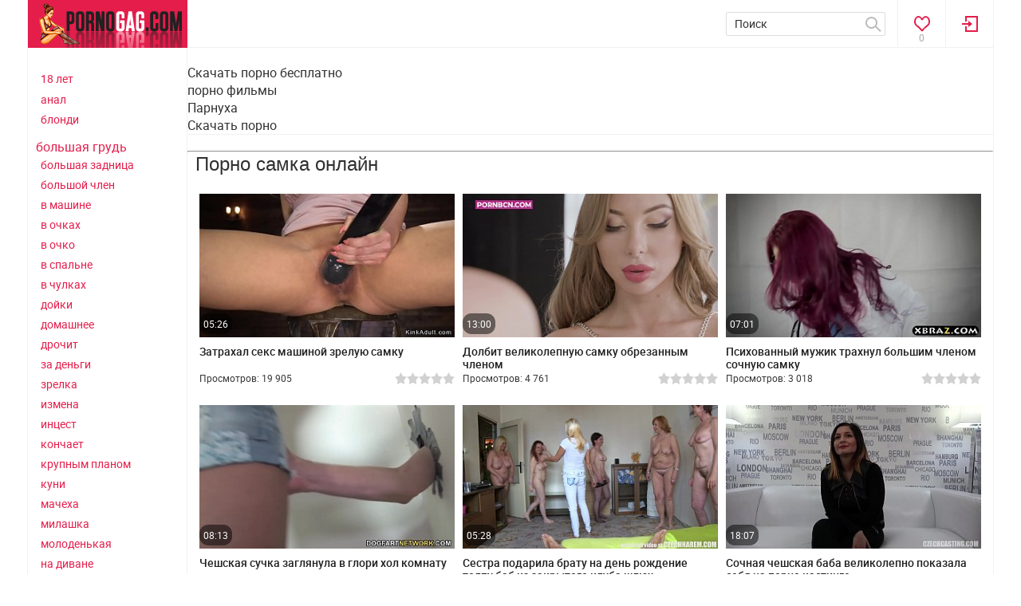

--- FILE ---
content_type: text/html; charset=utf-8
request_url: https://pornogag.com/tags/%D1%81%D0%B0%D0%BC%D0%BA%D0%B0/
body_size: 8786
content:
<!DOCTYPE html>
<html lang="ru" prefix="og: http://ogp.me/ns# video: http://ogp.me/ns/video# ya: http://webmaster.yandex.ru/vocabularies/">
<head>
<meta http-equiv="Content-Type" content="text/html; charset=utf-8" />
<title>Порно видео самка онлайн бесплатно</title>
<meta name="description" content="Лучшее порно видео самка. Смотрите секс видео с самка бесплатно и без регистрации." />
<link rel="search" type="application/opensearchdescription+xml" href="https://pornogag.com/engine/opensearch.php" title="Лучшее порно видео на Pornogag.com - бесплатно и в HD качестве" />
<link href="/engine/classes/min/index.php?charset=utf-8&amp;f=engine/editor/css/default.css&amp;v=22" rel="stylesheet" type="text/css">
<script type="text/javascript" src="/engine/classes/min/index.php?charset=utf-8&amp;g=general&amp;v=22"></script>
<link rel="canonical" href="https://pornogag.com/tags/%D1%81%D0%B0%D0%BC%D0%BA%D0%B0/" />

<meta charset="utf-8">
<meta name="viewport" content="width=device-width, initial-scale=1.0">
<meta name="apple-mobile-web-app-capable" content="yes">
<meta name="mobile-web-app-capable" content="yes">
<meta name="apple-mobile-web-app-status-bar-style" content="default">
<meta name="theme-color" content="#e41d4b">
<link rel="shortcut icon" href="/templates/PassionGirls-utf8/images/favicon.ico" type="image/x-icon">
<link rel="apple-touch-icon" sizes="180x180" href="/templates/PassionGirls-utf8/images/apple-touch-icon.png">
<link rel="icon" type="image/png" sizes="192x192" href="/templates/PassionGirls-utf8/images/android-chrome-192x192.png">
<link rel="icon" type="image/png" sizes="512x512" href="/templates/PassionGirls-utf8/images/android-chrome-512x512.png">
<link rel="icon" type="image/png" sizes="32x32" href="/templates/PassionGirls-utf8/images/favicon-32x32.png">
<link rel="icon" type="image/png" sizes="16x16" href="/templates/PassionGirls-utf8/images/favicon-16x16.png">
<link rel="stylesheet" href="/templates/PassionGirls-utf8/css/style.css">
<link rel="stylesheet" href="/templates/PassionGirls-utf8/css/engine.css">
<link rel="stylesheet" href="/templates/PassionGirls-utf8/css/adaptive.css">
<style>
.related-news{height:210px !important}.related-news
.short_title{margin-bottom:0}
.related-news
.short_post_content{height:42px}
</style>
</head>
<body>
<script type="text/javascript">
<!--
var dle_root       = '/';
var dle_admin      = '';
var dle_login_hash = '6355d0525bcb4e4d3c4f54ff5e05359c85ecfda3';
var dle_group      = 5;
var dle_skin       = 'PassionGirls-utf8';
var dle_wysiwyg    = '1';
var quick_wysiwyg  = '1';
var dle_act_lang   = ["Да", "Нет", "Ввод", "Отмена", "Сохранить", "Удалить", "Загрузка. Пожалуйста, подождите..."];
var menu_short     = 'Быстрое редактирование';
var menu_full      = 'Полное редактирование';
var menu_profile   = 'Просмотр профиля';
var menu_send      = 'Отправить сообщение';
var menu_uedit     = 'Админцентр';
var dle_info       = 'Информация';
var dle_confirm    = 'Подтверждение';
var dle_prompt     = 'Ввод информации';
var dle_req_field  = 'Заполните все необходимые поля';
var dle_del_agree  = 'Вы действительно хотите удалить? Данное действие невозможно будет отменить';
var dle_spam_agree = 'Вы действительно хотите отметить пользователя как спамера? Это приведёт к удалению всех его комментариев';
var dle_complaint  = 'Укажите текст Вашей жалобы для администрации:';
var dle_big_text   = 'Выделен слишком большой участок текста.';
var dle_orfo_title = 'Укажите комментарий для администрации к найденной ошибке на странице:';
var dle_p_send     = 'Отправить';
var dle_p_send_ok  = 'Уведомление успешно отправлено';
var dle_save_ok    = 'Изменения успешно сохранены. Обновить страницу?';
var dle_reply_title= 'Ответ на комментарий';
var dle_tree_comm  = '0';
var dle_del_news   = 'Удалить статью';
var dle_sub_agree  = 'Вы действительно хотите подписаться на комментарии к данной публикации?';
var allow_dle_delete_news   = false;
var dle_search_delay   = false;
var dle_search_value   = '';
jQuery(function($){
FastSearch();
});
//-->
</script>
<section class="wrap">
<section class="sidebar_menu hidden_menu">
<span class="clouds_large"><a href="https://pornogag.com/tags/18+%D0%BB%D0%B5%D1%82/" title="Найдено публикаций: 86">18 лет</a></span> <span class="clouds_xsmall"><a href="https://pornogag.com/tags/%D0%B0%D0%BD%D0%B0%D0%BB/" title="Найдено публикаций: 33">анал</a></span> <span class="clouds_xsmall"><a href="https://pornogag.com/tags/%D0%B1%D0%BB%D0%BE%D0%BD%D0%B4%D0%B8/" title="Найдено публикаций: 31">блонди</a></span> <span class="clouds_xlarge"><a href="https://pornogag.com/tags/%D0%B1%D0%BE%D0%BB%D1%8C%D1%88%D0%B0%D1%8F+%D0%B3%D1%80%D1%83%D0%B4%D1%8C/" title="Найдено публикаций: 103">большая грудь</a></span> <span class="clouds_xsmall"><a href="https://pornogag.com/tags/%D0%B1%D0%BE%D0%BB%D1%8C%D1%88%D0%B0%D1%8F+%D0%B7%D0%B0%D0%B4%D0%BD%D0%B8%D1%86%D0%B0/" title="Найдено публикаций: 32">большая задница</a></span> <span class="clouds_small"><a href="https://pornogag.com/tags/%D0%B1%D0%BE%D0%BB%D1%8C%D1%88%D0%BE%D0%B9+%D1%87%D0%BB%D0%B5%D0%BD/" title="Найдено публикаций: 37">большой член</a></span> <span class="clouds_xsmall"><a href="https://pornogag.com/tags/%D0%B2+%D0%BC%D0%B0%D1%88%D0%B8%D0%BD%D0%B5/" title="Найдено публикаций: 15">в машине</a></span> <span class="clouds_xsmall"><a href="https://pornogag.com/tags/%D0%B2+%D0%BE%D1%87%D0%BA%D0%B0%D1%85/" title="Найдено публикаций: 23">в очках</a></span> <span class="clouds_xsmall"><a href="https://pornogag.com/tags/%D0%B2+%D0%BE%D1%87%D0%BA%D0%BE/" title="Найдено публикаций: 34">в очко</a></span> <span class="clouds_xsmall"><a href="https://pornogag.com/tags/%D0%B2+%D1%81%D0%BF%D0%B0%D0%BB%D1%8C%D0%BD%D0%B5/" title="Найдено публикаций: 26">в спальне</a></span> <span class="clouds_xsmall"><a href="https://pornogag.com/tags/%D0%B2+%D1%87%D1%83%D0%BB%D0%BA%D0%B0%D1%85/" title="Найдено публикаций: 17">в чулках</a></span> <span class="clouds_small"><a href="https://pornogag.com/tags/%D0%B4%D0%BE%D0%B9%D0%BA%D0%B8/" title="Найдено публикаций: 48">дойки</a></span> <span class="clouds_small"><a href="https://pornogag.com/tags/%D0%B4%D0%BE%D0%BC%D0%B0%D1%88%D0%BD%D0%B5%D0%B5/" title="Найдено публикаций: 45">домашнее</a></span> <span class="clouds_small"><a href="https://pornogag.com/tags/%D0%B4%D1%80%D0%BE%D1%87%D0%B8%D1%82/" title="Найдено публикаций: 48">дрочит</a></span> <span class="clouds_xsmall"><a href="https://pornogag.com/tags/%D0%B7%D0%B0+%D0%B4%D0%B5%D0%BD%D1%8C%D0%B3%D0%B8/" title="Найдено публикаций: 16">за деньги</a></span> <span class="clouds_small"><a href="https://pornogag.com/tags/%D0%B7%D1%80%D0%B5%D0%BB%D0%BA%D0%B0/" title="Найдено публикаций: 38">зрелка</a></span> <span class="clouds_small"><a href="https://pornogag.com/tags/%D0%B8%D0%B7%D0%BC%D0%B5%D0%BD%D0%B0/" title="Найдено публикаций: 40">измена</a></span> <span class="clouds_small"><a href="https://pornogag.com/tags/%D0%B8%D0%BD%D1%86%D0%B5%D1%81%D1%82/" title="Найдено публикаций: 45">инцест</a></span> <span class="clouds_xsmall"><a href="https://pornogag.com/tags/%D0%BA%D0%BE%D0%BD%D1%87%D0%B0%D0%B5%D1%82/" title="Найдено публикаций: 21">кончает</a></span> <span class="clouds_xsmall"><a href="https://pornogag.com/tags/%D0%BA%D1%80%D1%83%D0%BF%D0%BD%D1%8B%D0%BC+%D0%BF%D0%BB%D0%B0%D0%BD%D0%BE%D0%BC/" title="Найдено публикаций: 24">крупным планом</a></span> <span class="clouds_small"><a href="https://pornogag.com/tags/%D0%BA%D1%83%D0%BD%D0%B8/" title="Найдено публикаций: 43">куни</a></span> <span class="clouds_xsmall"><a href="https://pornogag.com/tags/%D0%BC%D0%B0%D1%87%D0%B5%D1%85%D0%B0/" title="Найдено публикаций: 29">мачеха</a></span> <span class="clouds_xsmall"><a href="https://pornogag.com/tags/%D0%BC%D0%B8%D0%BB%D0%B0%D1%88%D0%BA%D0%B0/" title="Найдено публикаций: 25">милашка</a></span> <span class="clouds_xsmall"><a href="https://pornogag.com/tags/%D0%BC%D0%BE%D0%BB%D0%BE%D0%B4%D0%B5%D0%BD%D1%8C%D0%BA%D0%B0%D1%8F/" title="Найдено публикаций: 17">молоденькая</a></span> <span class="clouds_xsmall"><a href="https://pornogag.com/tags/%D0%BD%D0%B0+%D0%B4%D0%B8%D0%B2%D0%B0%D0%BD%D0%B5/" title="Найдено публикаций: 21">на диване</a></span> <span class="clouds_xsmall"><a href="https://pornogag.com/tags/%D0%BD%D0%B0+%D0%BA%D1%80%D0%BE%D0%B2%D0%B0%D1%82%D0%B8/" title="Найдено публикаций: 16">на кровати</a></span> <span class="clouds_xsmall"><a href="https://pornogag.com/tags/%D0%BD%D0%B0+%D0%BF%D1%80%D0%B8%D1%80%D0%BE%D0%B4%D0%B5/" title="Найдено публикаций: 31">на природе</a></span> <span class="clouds_xsmall"><a href="https://pornogag.com/tags/%D0%BE%D1%82+%D0%BF%D0%B5%D1%80%D0%B2%D0%BE%D0%B3%D0%BE+%D0%BB%D0%B8%D1%86%D0%B0/" title="Найдено публикаций: 33">от первого лица</a></span> <span class="clouds_xsmall"><a href="https://pornogag.com/tags/%D0%BF%D0%B0%D1%81%D1%8B%D0%BD%D0%BE%D0%BA/" title="Найдено публикаций: 20">пасынок</a></span> <span class="clouds_small"><a href="https://pornogag.com/tags/%D1%80%D0%B0%D0%BA%D0%BE%D0%BC/" title="Найдено публикаций: 50">раком</a></span> <span class="clouds_xsmall"><a href="https://pornogag.com/tags/%D1%80%D1%83%D1%81%D1%81%D0%BA%D0%B0%D1%8F/" title="Найдено публикаций: 18">русская</a></span> <span class="clouds_xsmall"><a href="https://pornogag.com/tags/%D1%80%D1%83%D1%81%D1%81%D0%BA%D0%BE%D0%B5/" title="Найдено публикаций: 27">русское</a></span> <span class="clouds_small"><a href="https://pornogag.com/tags/%D1%81%D0%B0%D0%BC%D0%BA%D0%B0/" title="Найдено публикаций: 55">самка</a></span> <span class="clouds_xsmall"><a href="https://pornogag.com/tags/%D1%81%D0%B2%D0%B5%D1%80%D1%85%D1%83/" title="Найдено публикаций: 15">сверху</a></span> <span class="clouds_xsmall"><a href="https://pornogag.com/tags/%D1%81%D0%B2%D0%BE%D0%B4%D0%BD%D0%B0%D1%8F+%D1%81%D0%B5%D1%81%D1%82%D1%80%D0%B0/" title="Найдено публикаций: 25">сводная сестра</a></span> <span class="clouds_medium"><a href="https://pornogag.com/tags/%D1%81%D1%82%D0%BE%D0%BD%D0%B5%D1%82/" title="Найдено публикаций: 76">стонет</a></span> <span class="clouds_xsmall"><a href="https://pornogag.com/tags/%D1%81%D1%82%D1%83%D0%B4%D0%B5%D0%BD%D1%82%D0%BA%D0%B0/" title="Найдено публикаций: 31">студентка</a></span> <span class="clouds_xsmall"><a href="https://pornogag.com/tags/%D1%87%D0%B5%D1%80%D0%BD%D1%8B%D0%B9+%D1%87%D0%BB%D0%B5%D0%BD/" title="Найдено публикаций: 16">черный член</a></span> <span class="clouds_large"><a href="https://pornogag.com/tags/%D1%88%D0%BA%D1%83%D1%80%D0%B0/" title="Найдено публикаций: 83">шкура</a></span> <span class="clouds_xsmall"><a href="https://pornogag.com/tags/%D1%88%D0%BB%D1%8E%D1%85%D0%B0/" title="Найдено публикаций: 23">шлюха</a></span><div class="tags_more"><a href="https://pornogag.com/tags/">Показать все теги</a></div>
</section>
<section class="container">
<header class="header cf">
<div class="logo" style="background-color: #e41d4b;">			
<button class="cat-btn" title="Menu"></button>
<a href="/" rel="nofollow"><img src="/templates/PassionGirls-utf8/images/logo.png" width="200" height="60" alt="Порно видео"></a>
</div>


<div class="login_box"><div class="login-btn" title="Панель пользователя"></div>
<a href="https://pornogag.com/favorites/" rel="nofollow" title="Ваши закладки" class="favorites_link">0</a>
<div class="login_block">
    <div class="login_close"></div>
    
    
    <div class="login_header">Вход на сайт</div>
    <form method="post" action="" class="login_form">
        <label for="login_name">Логин:</label>
        <input class="inp" type="text" name="login_name" id="login_name" />
        <label for="login_password">Пароль (<a href="https://pornogag.com/index.php?do=lostpassword"  rel="nofollow">забыли?</a>):</label>
        <input class="inp" type="password" name="login_password" id="login_password" />
        <div><input class="ch_box_save" type="checkbox" name="login_not_save" id="login_not_save" value="1"/>
        <label class="not_save_label" for="login_not_save"><span></span>Чужой компьютер</label></div>
        <div class="social_login">
            
        </div>
        <div class="reg-link"><a href="https://pornogag.com/index.php?do=register" title="Регистрация на сайте" rel="nofollow">Регистрация</a></div>
        <div class="cf"></div>
        <button class="enter-btn site_button" onclick="submit();" type="submit" title="Войти">Войти</button>
        <input name="login" type="hidden" id="login" value="submit" />
    </form>																																																															
    
</div>
<div class="login_overlay"></div></div>
<div class="searchblock">
<div class="search_panel">
<form method="post">
<input type="hidden" name="subaction" value="search" />
<input type="hidden" name="do" value="search" />
<input id="story" name="story" type="text" aria-labelledby="search_icon" value="Поиск" onfocus='if (this.value == "Поиск") { this.value=""; }' onblur='if (this.value == "") { this.value="Поиск"; }' class="searchform" />
<input id="search_icon" src="/templates/PassionGirls-utf8/images/spacer.gif" class="searchbt" title="Найти" type="image" alt="Найти" />
</form>
</div>
</div>
</header>
<section class="content cf">
<section class="left">
  <div class="sidebar_menu side_block">
    <span class="clouds_large"><a href="https://pornogag.com/tags/18+%D0%BB%D0%B5%D1%82/" title="Найдено публикаций: 86">18 лет</a></span> <span class="clouds_xsmall"><a href="https://pornogag.com/tags/%D0%B0%D0%BD%D0%B0%D0%BB/" title="Найдено публикаций: 33">анал</a></span> <span class="clouds_xsmall"><a href="https://pornogag.com/tags/%D0%B1%D0%BB%D0%BE%D0%BD%D0%B4%D0%B8/" title="Найдено публикаций: 31">блонди</a></span> <span class="clouds_xlarge"><a href="https://pornogag.com/tags/%D0%B1%D0%BE%D0%BB%D1%8C%D1%88%D0%B0%D1%8F+%D0%B3%D1%80%D1%83%D0%B4%D1%8C/" title="Найдено публикаций: 103">большая грудь</a></span> <span class="clouds_xsmall"><a href="https://pornogag.com/tags/%D0%B1%D0%BE%D0%BB%D1%8C%D1%88%D0%B0%D1%8F+%D0%B7%D0%B0%D0%B4%D0%BD%D0%B8%D1%86%D0%B0/" title="Найдено публикаций: 32">большая задница</a></span> <span class="clouds_small"><a href="https://pornogag.com/tags/%D0%B1%D0%BE%D0%BB%D1%8C%D1%88%D0%BE%D0%B9+%D1%87%D0%BB%D0%B5%D0%BD/" title="Найдено публикаций: 37">большой член</a></span> <span class="clouds_xsmall"><a href="https://pornogag.com/tags/%D0%B2+%D0%BC%D0%B0%D1%88%D0%B8%D0%BD%D0%B5/" title="Найдено публикаций: 15">в машине</a></span> <span class="clouds_xsmall"><a href="https://pornogag.com/tags/%D0%B2+%D0%BE%D1%87%D0%BA%D0%B0%D1%85/" title="Найдено публикаций: 23">в очках</a></span> <span class="clouds_xsmall"><a href="https://pornogag.com/tags/%D0%B2+%D0%BE%D1%87%D0%BA%D0%BE/" title="Найдено публикаций: 34">в очко</a></span> <span class="clouds_xsmall"><a href="https://pornogag.com/tags/%D0%B2+%D1%81%D0%BF%D0%B0%D0%BB%D1%8C%D0%BD%D0%B5/" title="Найдено публикаций: 26">в спальне</a></span> <span class="clouds_xsmall"><a href="https://pornogag.com/tags/%D0%B2+%D1%87%D1%83%D0%BB%D0%BA%D0%B0%D1%85/" title="Найдено публикаций: 17">в чулках</a></span> <span class="clouds_small"><a href="https://pornogag.com/tags/%D0%B4%D0%BE%D0%B9%D0%BA%D0%B8/" title="Найдено публикаций: 48">дойки</a></span> <span class="clouds_small"><a href="https://pornogag.com/tags/%D0%B4%D0%BE%D0%BC%D0%B0%D1%88%D0%BD%D0%B5%D0%B5/" title="Найдено публикаций: 45">домашнее</a></span> <span class="clouds_small"><a href="https://pornogag.com/tags/%D0%B4%D1%80%D0%BE%D1%87%D0%B8%D1%82/" title="Найдено публикаций: 48">дрочит</a></span> <span class="clouds_xsmall"><a href="https://pornogag.com/tags/%D0%B7%D0%B0+%D0%B4%D0%B5%D0%BD%D1%8C%D0%B3%D0%B8/" title="Найдено публикаций: 16">за деньги</a></span> <span class="clouds_small"><a href="https://pornogag.com/tags/%D0%B7%D1%80%D0%B5%D0%BB%D0%BA%D0%B0/" title="Найдено публикаций: 38">зрелка</a></span> <span class="clouds_small"><a href="https://pornogag.com/tags/%D0%B8%D0%B7%D0%BC%D0%B5%D0%BD%D0%B0/" title="Найдено публикаций: 40">измена</a></span> <span class="clouds_small"><a href="https://pornogag.com/tags/%D0%B8%D0%BD%D1%86%D0%B5%D1%81%D1%82/" title="Найдено публикаций: 45">инцест</a></span> <span class="clouds_xsmall"><a href="https://pornogag.com/tags/%D0%BA%D0%BE%D0%BD%D1%87%D0%B0%D0%B5%D1%82/" title="Найдено публикаций: 21">кончает</a></span> <span class="clouds_xsmall"><a href="https://pornogag.com/tags/%D0%BA%D1%80%D1%83%D0%BF%D0%BD%D1%8B%D0%BC+%D0%BF%D0%BB%D0%B0%D0%BD%D0%BE%D0%BC/" title="Найдено публикаций: 24">крупным планом</a></span> <span class="clouds_small"><a href="https://pornogag.com/tags/%D0%BA%D1%83%D0%BD%D0%B8/" title="Найдено публикаций: 43">куни</a></span> <span class="clouds_xsmall"><a href="https://pornogag.com/tags/%D0%BC%D0%B0%D1%87%D0%B5%D1%85%D0%B0/" title="Найдено публикаций: 29">мачеха</a></span> <span class="clouds_xsmall"><a href="https://pornogag.com/tags/%D0%BC%D0%B8%D0%BB%D0%B0%D1%88%D0%BA%D0%B0/" title="Найдено публикаций: 25">милашка</a></span> <span class="clouds_xsmall"><a href="https://pornogag.com/tags/%D0%BC%D0%BE%D0%BB%D0%BE%D0%B4%D0%B5%D0%BD%D1%8C%D0%BA%D0%B0%D1%8F/" title="Найдено публикаций: 17">молоденькая</a></span> <span class="clouds_xsmall"><a href="https://pornogag.com/tags/%D0%BD%D0%B0+%D0%B4%D0%B8%D0%B2%D0%B0%D0%BD%D0%B5/" title="Найдено публикаций: 21">на диване</a></span> <span class="clouds_xsmall"><a href="https://pornogag.com/tags/%D0%BD%D0%B0+%D0%BA%D1%80%D0%BE%D0%B2%D0%B0%D1%82%D0%B8/" title="Найдено публикаций: 16">на кровати</a></span> <span class="clouds_xsmall"><a href="https://pornogag.com/tags/%D0%BD%D0%B0+%D0%BF%D1%80%D0%B8%D1%80%D0%BE%D0%B4%D0%B5/" title="Найдено публикаций: 31">на природе</a></span> <span class="clouds_xsmall"><a href="https://pornogag.com/tags/%D0%BE%D1%82+%D0%BF%D0%B5%D1%80%D0%B2%D0%BE%D0%B3%D0%BE+%D0%BB%D0%B8%D1%86%D0%B0/" title="Найдено публикаций: 33">от первого лица</a></span> <span class="clouds_xsmall"><a href="https://pornogag.com/tags/%D0%BF%D0%B0%D1%81%D1%8B%D0%BD%D0%BE%D0%BA/" title="Найдено публикаций: 20">пасынок</a></span> <span class="clouds_small"><a href="https://pornogag.com/tags/%D1%80%D0%B0%D0%BA%D0%BE%D0%BC/" title="Найдено публикаций: 50">раком</a></span> <span class="clouds_xsmall"><a href="https://pornogag.com/tags/%D1%80%D1%83%D1%81%D1%81%D0%BA%D0%B0%D1%8F/" title="Найдено публикаций: 18">русская</a></span> <span class="clouds_xsmall"><a href="https://pornogag.com/tags/%D1%80%D1%83%D1%81%D1%81%D0%BA%D0%BE%D0%B5/" title="Найдено публикаций: 27">русское</a></span> <span class="clouds_small"><a href="https://pornogag.com/tags/%D1%81%D0%B0%D0%BC%D0%BA%D0%B0/" title="Найдено публикаций: 55">самка</a></span> <span class="clouds_xsmall"><a href="https://pornogag.com/tags/%D1%81%D0%B2%D0%B5%D1%80%D1%85%D1%83/" title="Найдено публикаций: 15">сверху</a></span> <span class="clouds_xsmall"><a href="https://pornogag.com/tags/%D1%81%D0%B2%D0%BE%D0%B4%D0%BD%D0%B0%D1%8F+%D1%81%D0%B5%D1%81%D1%82%D1%80%D0%B0/" title="Найдено публикаций: 25">сводная сестра</a></span> <span class="clouds_medium"><a href="https://pornogag.com/tags/%D1%81%D1%82%D0%BE%D0%BD%D0%B5%D1%82/" title="Найдено публикаций: 76">стонет</a></span> <span class="clouds_xsmall"><a href="https://pornogag.com/tags/%D1%81%D1%82%D1%83%D0%B4%D0%B5%D0%BD%D1%82%D0%BA%D0%B0/" title="Найдено публикаций: 31">студентка</a></span> <span class="clouds_xsmall"><a href="https://pornogag.com/tags/%D1%87%D0%B5%D1%80%D0%BD%D1%8B%D0%B9+%D1%87%D0%BB%D0%B5%D0%BD/" title="Найдено публикаций: 16">черный член</a></span> <span class="clouds_large"><a href="https://pornogag.com/tags/%D1%88%D0%BA%D1%83%D1%80%D0%B0/" title="Найдено публикаций: 83">шкура</a></span> <span class="clouds_xsmall"><a href="https://pornogag.com/tags/%D1%88%D0%BB%D1%8E%D1%85%D0%B0/" title="Найдено публикаций: 23">шлюха</a></span><div class="tags_more"><a href="https://pornogag.com/tags/">Показать все теги</a></div>
  </div>
</section>

<aside class="right">

<div class="hblock cf">

<a href="http://vaginke.me/porn/">Скачать порно бесплатно</a><br/><a href="https://huyamba.info/categories/full-porn-movies/">порно фильмы</a><br/><a href="https://thepornplus.com/tag/parnukha">Парнуха</a><br/><a href="https://sex.batsa.pro">Скачать порно</a><br/> 
</div><hr>






<h1>Порно самка онлайн</h1>

<br>









<div id='dle-content'><div class="shortstory cf">
<a href="https://pornogag.com/570-zatrahal-seks-mashinoj-zreluju-samku.html" class="short_post post_img preview-wrapper" 
   data-folder="2020-07-08/034296ffd3b84efcf4b2744c3492f3db" 
   data-prefix="https://pornogag.com/uploads/screens/">
    <div class="preload"></div>
    <img src="/uploads/screens/2020-07-08/034296ffd3b84efcf4b2744c3492f3db/4.jpg"
         width="320" height="180" alt="Затрахал секс машиной зрелую самку" title="Затрахал секс машиной зрелую самку" class="preview-thumb"
         decoding="async" fetchpriority="low"
         style="aspect-ratio: 16/9; object-fit: cover;">
    <div class="video_time">05:26</div>
    
</a>
    <div class="short_post_content">
        <div class="short_title"><a href="https://pornogag.com/570-zatrahal-seks-mashinoj-zreluju-samku.html" title="Затрахал секс машиной зрелую самку">Затрахал секс машиной зрелую самку</a></div>
        <div class="short_views">Просмотров: 19 905</div>
        <div class="short_rating">
  <div class="ratebox"><div class="rate"><div id='ratig-layer-570'><div class="rating">
		<ul class="unit-rating">
		<li class="current-rating" style="width:0%;">0</li>
		<li><a href="#" title="Плохо" class="r1-unit" onclick="doRate('1', '570'); return false;">1</a></li>
		<li><a href="#" title="Приемлемо" class="r2-unit" onclick="doRate('2', '570'); return false;">2</a></li>
		<li><a href="#" title="Средне" class="r3-unit" onclick="doRate('3', '570'); return false;">3</a></li>
		<li><a href="#" title="Хорошо" class="r4-unit" onclick="doRate('4', '570'); return false;">4</a></li>
		<li><a href="#" title="Отлично" class="r5-unit" onclick="doRate('5', '570'); return false;">5</a></li>
		</ul>
</div></div></div></div>
  
  
        </div>
    </div>
</div><div class="shortstory cf">
<a href="https://pornogag.com/552-dolbit-velikolepnuju-samku-obrezannym-chlenom.html" class="short_post post_img preview-wrapper" 
   data-folder="2020-07-08/97324e2b5d1b103aebdefb76c1226475" 
   data-prefix="https://pornogag.com/uploads/screens/">
    <div class="preload"></div>
    <img src="/uploads/screens/2020-07-08/97324e2b5d1b103aebdefb76c1226475/4.jpg"
         width="320" height="180" alt="Долбит великолепную самку обрезанным членом" title="Долбит великолепную самку обрезанным членом" class="preview-thumb"
         decoding="async" fetchpriority="low"
         style="aspect-ratio: 16/9; object-fit: cover;">
    <div class="video_time">13:00</div>
    
</a>
    <div class="short_post_content">
        <div class="short_title"><a href="https://pornogag.com/552-dolbit-velikolepnuju-samku-obrezannym-chlenom.html" title="Долбит великолепную самку обрезанным членом">Долбит великолепную самку обрезанным членом</a></div>
        <div class="short_views">Просмотров: 4 761</div>
        <div class="short_rating">
  <div class="ratebox"><div class="rate"><div id='ratig-layer-552'><div class="rating">
		<ul class="unit-rating">
		<li class="current-rating" style="width:0%;">0</li>
		<li><a href="#" title="Плохо" class="r1-unit" onclick="doRate('1', '552'); return false;">1</a></li>
		<li><a href="#" title="Приемлемо" class="r2-unit" onclick="doRate('2', '552'); return false;">2</a></li>
		<li><a href="#" title="Средне" class="r3-unit" onclick="doRate('3', '552'); return false;">3</a></li>
		<li><a href="#" title="Хорошо" class="r4-unit" onclick="doRate('4', '552'); return false;">4</a></li>
		<li><a href="#" title="Отлично" class="r5-unit" onclick="doRate('5', '552'); return false;">5</a></li>
		</ul>
</div></div></div></div>
  
  
        </div>
    </div>
</div><div class="shortstory cf">
<a href="https://pornogag.com/549-psihovannyj-muzhik-trahnul-bolshim-chlenom-sochnuju-samku.html" class="short_post post_img preview-wrapper" 
   data-folder="2020-07-08/0e68ba9916f441e67a4531db821fe42b" 
   data-prefix="https://pornogag.com/uploads/screens/">
    <div class="preload"></div>
    <img src="/uploads/screens/2020-07-08/0e68ba9916f441e67a4531db821fe42b/4.jpg"
         width="320" height="180" alt="Психованный мужик трахнул большим членом сочную самку" title="Психованный мужик трахнул большим членом сочную самку" class="preview-thumb"
         decoding="async" fetchpriority="low"
         style="aspect-ratio: 16/9; object-fit: cover;">
    <div class="video_time">07:01</div>
    
</a>
    <div class="short_post_content">
        <div class="short_title"><a href="https://pornogag.com/549-psihovannyj-muzhik-trahnul-bolshim-chlenom-sochnuju-samku.html" title="Психованный мужик трахнул большим членом сочную самку">Психованный мужик трахнул большим членом сочную самку</a></div>
        <div class="short_views">Просмотров: 3 018</div>
        <div class="short_rating">
  <div class="ratebox"><div class="rate"><div id='ratig-layer-549'><div class="rating">
		<ul class="unit-rating">
		<li class="current-rating" style="width:0%;">0</li>
		<li><a href="#" title="Плохо" class="r1-unit" onclick="doRate('1', '549'); return false;">1</a></li>
		<li><a href="#" title="Приемлемо" class="r2-unit" onclick="doRate('2', '549'); return false;">2</a></li>
		<li><a href="#" title="Средне" class="r3-unit" onclick="doRate('3', '549'); return false;">3</a></li>
		<li><a href="#" title="Хорошо" class="r4-unit" onclick="doRate('4', '549'); return false;">4</a></li>
		<li><a href="#" title="Отлично" class="r5-unit" onclick="doRate('5', '549'); return false;">5</a></li>
		</ul>
</div></div></div></div>
  
  
        </div>
    </div>
</div><div class="shortstory cf">
<a href="https://pornogag.com/548-cheshskaja-suchka-zagljanula-v-glori-hol-komnatu.html" class="short_post post_img preview-wrapper" 
   data-folder="2020-07-08/1d3d68f224faadd927b3d08aa775e916" 
   data-prefix="https://pornogag.com/uploads/screens/">
    <div class="preload"></div>
    <img src="/uploads/screens/2020-07-08/1d3d68f224faadd927b3d08aa775e916/4.jpg"
         width="320" height="180" alt="Чешская сучка заглянула в глори хол комнату" title="Чешская сучка заглянула в глори хол комнату" class="preview-thumb"
         decoding="async" fetchpriority="low"
         style="aspect-ratio: 16/9; object-fit: cover;">
    <div class="video_time">08:13</div>
    
</a>
    <div class="short_post_content">
        <div class="short_title"><a href="https://pornogag.com/548-cheshskaja-suchka-zagljanula-v-glori-hol-komnatu.html" title="Чешская сучка заглянула в глори хол комнату">Чешская сучка заглянула в глори хол комнату</a></div>
        <div class="short_views">Просмотров: 3 095</div>
        <div class="short_rating">
  <div class="ratebox"><div class="rate"><div id='ratig-layer-548'><div class="rating">
		<ul class="unit-rating">
		<li class="current-rating" style="width:0%;">0</li>
		<li><a href="#" title="Плохо" class="r1-unit" onclick="doRate('1', '548'); return false;">1</a></li>
		<li><a href="#" title="Приемлемо" class="r2-unit" onclick="doRate('2', '548'); return false;">2</a></li>
		<li><a href="#" title="Средне" class="r3-unit" onclick="doRate('3', '548'); return false;">3</a></li>
		<li><a href="#" title="Хорошо" class="r4-unit" onclick="doRate('4', '548'); return false;">4</a></li>
		<li><a href="#" title="Отлично" class="r5-unit" onclick="doRate('5', '548'); return false;">5</a></li>
		</ul>
</div></div></div></div>
  
  
        </div>
    </div>
</div><div class="shortstory cf">
<a href="https://pornogag.com/542-sestra-podarila-bratu-na-den-rozhdenie-tolpu-bab-iz-zakrytogo-kluba-shljuh.html" class="short_post post_img preview-wrapper" 
   data-folder="2020-07-08/db3a244cac4ab96b82a6885e5f1de5db" 
   data-prefix="https://pornogag.com/uploads/screens/">
    <div class="preload"></div>
    <img src="/uploads/screens/2020-07-08/db3a244cac4ab96b82a6885e5f1de5db/4.jpg"
         width="320" height="180" alt="Сестра подарила брату на день рождение толпу баб из закрытого клуба шлюх" title="Сестра подарила брату на день рождение толпу баб из закрытого клуба шлюх" class="preview-thumb"
         decoding="async" fetchpriority="low"
         style="aspect-ratio: 16/9; object-fit: cover;">
    <div class="video_time">05:28</div>
    
</a>
    <div class="short_post_content">
        <div class="short_title"><a href="https://pornogag.com/542-sestra-podarila-bratu-na-den-rozhdenie-tolpu-bab-iz-zakrytogo-kluba-shljuh.html" title="Сестра подарила брату на день рождение толпу баб из закрытого клуба шлюх">Сестра подарила брату на день рождение толпу баб из закрытого клуба шлюх</a></div>
        <div class="short_views">Просмотров: 5 173</div>
        <div class="short_rating">
  <div class="ratebox"><div class="rate"><div id='ratig-layer-542'><div class="rating">
		<ul class="unit-rating">
		<li class="current-rating" style="width:0%;">0</li>
		<li><a href="#" title="Плохо" class="r1-unit" onclick="doRate('1', '542'); return false;">1</a></li>
		<li><a href="#" title="Приемлемо" class="r2-unit" onclick="doRate('2', '542'); return false;">2</a></li>
		<li><a href="#" title="Средне" class="r3-unit" onclick="doRate('3', '542'); return false;">3</a></li>
		<li><a href="#" title="Хорошо" class="r4-unit" onclick="doRate('4', '542'); return false;">4</a></li>
		<li><a href="#" title="Отлично" class="r5-unit" onclick="doRate('5', '542'); return false;">5</a></li>
		</ul>
</div></div></div></div>
  
  
        </div>
    </div>
</div><div class="shortstory cf">
<a href="https://pornogag.com/536-sochnaja-cheshskaja-baba-velikolepno-pokazala-sebja-na-porno-kastinge.html" class="short_post post_img preview-wrapper" 
   data-folder="2020-07-08/98cb97b38986c7e1f3be77080902a518" 
   data-prefix="https://pornogag.com/uploads/screens/">
    <div class="preload"></div>
    <img src="/uploads/screens/2020-07-08/98cb97b38986c7e1f3be77080902a518/4.jpg"
         width="320" height="180" alt="Сочная чешская баба великолепно показала себя на порно кастинге" title="Сочная чешская баба великолепно показала себя на порно кастинге" class="preview-thumb"
         decoding="async" fetchpriority="low"
         style="aspect-ratio: 16/9; object-fit: cover;">
    <div class="video_time">18:07</div>
    
</a>
    <div class="short_post_content">
        <div class="short_title"><a href="https://pornogag.com/536-sochnaja-cheshskaja-baba-velikolepno-pokazala-sebja-na-porno-kastinge.html" title="Сочная чешская баба великолепно показала себя на порно кастинге">Сочная чешская баба великолепно показала себя на порно кастинге</a></div>
        <div class="short_views">Просмотров: 6 698</div>
        <div class="short_rating">
  <div class="ratebox"><div class="rate"><div id='ratig-layer-536'><div class="rating">
		<ul class="unit-rating">
		<li class="current-rating" style="width:0%;">0</li>
		<li><a href="#" title="Плохо" class="r1-unit" onclick="doRate('1', '536'); return false;">1</a></li>
		<li><a href="#" title="Приемлемо" class="r2-unit" onclick="doRate('2', '536'); return false;">2</a></li>
		<li><a href="#" title="Средне" class="r3-unit" onclick="doRate('3', '536'); return false;">3</a></li>
		<li><a href="#" title="Хорошо" class="r4-unit" onclick="doRate('4', '536'); return false;">4</a></li>
		<li><a href="#" title="Отлично" class="r5-unit" onclick="doRate('5', '536'); return false;">5</a></li>
		</ul>
</div></div></div></div>
  
  
        </div>
    </div>
</div><div class="shortstory cf">
<a href="https://pornogag.com/528-velikolepnaja-samka-otdaetsja-rakom-s-finalom-na-siski.html" class="short_post post_img preview-wrapper" 
   data-folder="2020-07-08/354426059978ed0cdc31e5fdd56d28e4" 
   data-prefix="https://pornogag.com/uploads/screens/">
    <div class="preload"></div>
    <img src="/uploads/screens/2020-07-08/354426059978ed0cdc31e5fdd56d28e4/4.jpg"
         width="320" height="180" alt="Великолепная самка отдаётся раком с финалом на сиськи" title="Великолепная самка отдаётся раком с финалом на сиськи" class="preview-thumb"
         decoding="async" fetchpriority="low"
         style="aspect-ratio: 16/9; object-fit: cover;">
    <div class="video_time">08:37</div>
    
</a>
    <div class="short_post_content">
        <div class="short_title"><a href="https://pornogag.com/528-velikolepnaja-samka-otdaetsja-rakom-s-finalom-na-siski.html" title="Великолепная самка отдаётся раком с финалом на сиськи">Великолепная самка отдаётся раком с финалом на сиськи</a></div>
        <div class="short_views">Просмотров: 3 479</div>
        <div class="short_rating">
  <div class="ratebox"><div class="rate"><div id='ratig-layer-528'><div class="rating">
		<ul class="unit-rating">
		<li class="current-rating" style="width:0%;">0</li>
		<li><a href="#" title="Плохо" class="r1-unit" onclick="doRate('1', '528'); return false;">1</a></li>
		<li><a href="#" title="Приемлемо" class="r2-unit" onclick="doRate('2', '528'); return false;">2</a></li>
		<li><a href="#" title="Средне" class="r3-unit" onclick="doRate('3', '528'); return false;">3</a></li>
		<li><a href="#" title="Хорошо" class="r4-unit" onclick="doRate('4', '528'); return false;">4</a></li>
		<li><a href="#" title="Отлично" class="r5-unit" onclick="doRate('5', '528'); return false;">5</a></li>
		</ul>
</div></div></div></div>
  
  
        </div>
    </div>
</div><div class="shortstory cf">
<a href="https://pornogag.com/526-trahnul-zhirnuju-zhenu-i-slil-spermu-na-puzo.html" class="short_post post_img preview-wrapper" 
   data-folder="2020-07-08/d93a88d6220404855c64edf60399d03c" 
   data-prefix="https://pornogag.com/uploads/screens/">
    <div class="preload"></div>
    <img src="/uploads/screens/2020-07-08/d93a88d6220404855c64edf60399d03c/4.jpg"
         width="320" height="180" alt="Трахнул жирную жену и слил сперму на пузо" title="Трахнул жирную жену и слил сперму на пузо" class="preview-thumb"
         decoding="async" fetchpriority="low"
         style="aspect-ratio: 16/9; object-fit: cover;">
    <div class="video_time">13:30</div>
    
</a>
    <div class="short_post_content">
        <div class="short_title"><a href="https://pornogag.com/526-trahnul-zhirnuju-zhenu-i-slil-spermu-na-puzo.html" title="Трахнул жирную жену и слил сперму на пузо">Трахнул жирную жену и слил сперму на пузо</a></div>
        <div class="short_views">Просмотров: 7 381</div>
        <div class="short_rating">
  <div class="ratebox"><div class="rate"><div id='ratig-layer-526'><div class="rating">
		<ul class="unit-rating">
		<li class="current-rating" style="width:0%;">0</li>
		<li><a href="#" title="Плохо" class="r1-unit" onclick="doRate('1', '526'); return false;">1</a></li>
		<li><a href="#" title="Приемлемо" class="r2-unit" onclick="doRate('2', '526'); return false;">2</a></li>
		<li><a href="#" title="Средне" class="r3-unit" onclick="doRate('3', '526'); return false;">3</a></li>
		<li><a href="#" title="Хорошо" class="r4-unit" onclick="doRate('4', '526'); return false;">4</a></li>
		<li><a href="#" title="Отлично" class="r5-unit" onclick="doRate('5', '526'); return false;">5</a></li>
		</ul>
</div></div></div></div>
  
  
        </div>
    </div>
</div><div class="shortstory cf">
<a href="https://pornogag.com/520-kroshka-hvastaetsja-silikonovymi-dojkami-na-vebku.html" class="short_post post_img preview-wrapper" 
   data-folder="2020-07-08/7c270c23836a3df1453f12f178fbd4db" 
   data-prefix="https://pornogag.com/uploads/screens/">
    <div class="preload"></div>
    <img src="/uploads/screens/2020-07-08/7c270c23836a3df1453f12f178fbd4db/4.jpg"
         width="320" height="180" alt="Крошка хвастается силиконовыми дойками на вебку" title="Крошка хвастается силиконовыми дойками на вебку" class="preview-thumb"
         decoding="async" fetchpriority="low"
         style="aspect-ratio: 16/9; object-fit: cover;">
    <div class="video_time">07:53</div>
    
</a>
    <div class="short_post_content">
        <div class="short_title"><a href="https://pornogag.com/520-kroshka-hvastaetsja-silikonovymi-dojkami-na-vebku.html" title="Крошка хвастается силиконовыми дойками на вебку">Крошка хвастается силиконовыми дойками на вебку</a></div>
        <div class="short_views">Просмотров: 3 431</div>
        <div class="short_rating">
  <div class="ratebox"><div class="rate"><div id='ratig-layer-520'><div class="rating">
		<ul class="unit-rating">
		<li class="current-rating" style="width:0%;">0</li>
		<li><a href="#" title="Плохо" class="r1-unit" onclick="doRate('1', '520'); return false;">1</a></li>
		<li><a href="#" title="Приемлемо" class="r2-unit" onclick="doRate('2', '520'); return false;">2</a></li>
		<li><a href="#" title="Средне" class="r3-unit" onclick="doRate('3', '520'); return false;">3</a></li>
		<li><a href="#" title="Хорошо" class="r4-unit" onclick="doRate('4', '520'); return false;">4</a></li>
		<li><a href="#" title="Отлично" class="r5-unit" onclick="doRate('5', '520'); return false;">5</a></li>
		</ul>
</div></div></div></div>
  
  
        </div>
    </div>
</div><div class="shortstory cf">
<a href="https://pornogag.com/519-milfa-s-silikonovymi-dojkami-trahnulas-s-pasynkom.html" class="short_post post_img preview-wrapper" 
   data-folder="2020-07-08/9ded90734484f5347ef19964a93a1ce7" 
   data-prefix="https://pornogag.com/uploads/screens/">
    <div class="preload"></div>
    <img src="/uploads/screens/2020-07-08/9ded90734484f5347ef19964a93a1ce7/4.jpg"
         width="320" height="180" alt="Милфа с силиконовыми дойками трахнулась с пасынком" title="Милфа с силиконовыми дойками трахнулась с пасынком" class="preview-thumb"
         decoding="async" fetchpriority="low"
         style="aspect-ratio: 16/9; object-fit: cover;">
    <div class="video_time">12:25</div>
    
</a>
    <div class="short_post_content">
        <div class="short_title"><a href="https://pornogag.com/519-milfa-s-silikonovymi-dojkami-trahnulas-s-pasynkom.html" title="Милфа с силиконовыми дойками трахнулась с пасынком">Милфа с силиконовыми дойками трахнулась с пасынком</a></div>
        <div class="short_views">Просмотров: 4 124</div>
        <div class="short_rating">
  <div class="ratebox"><div class="rate"><div id='ratig-layer-519'><div class="rating">
		<ul class="unit-rating">
		<li class="current-rating" style="width:0%;">0</li>
		<li><a href="#" title="Плохо" class="r1-unit" onclick="doRate('1', '519'); return false;">1</a></li>
		<li><a href="#" title="Приемлемо" class="r2-unit" onclick="doRate('2', '519'); return false;">2</a></li>
		<li><a href="#" title="Средне" class="r3-unit" onclick="doRate('3', '519'); return false;">3</a></li>
		<li><a href="#" title="Хорошо" class="r4-unit" onclick="doRate('4', '519'); return false;">4</a></li>
		<li><a href="#" title="Отлично" class="r5-unit" onclick="doRate('5', '519'); return false;">5</a></li>
		</ul>
</div></div></div></div>
  
  
        </div>
    </div>
</div><div class="shortstory cf">
<a href="https://pornogag.com/514-muzhik-trahnul-sisjastuju-sestru-zheny.html" class="short_post post_img preview-wrapper" 
   data-folder="2020-07-08/b214b6e17c6343c4b898257294f20ff1" 
   data-prefix="https://pornogag.com/uploads/screens/">
    <div class="preload"></div>
    <img src="/uploads/screens/2020-07-08/b214b6e17c6343c4b898257294f20ff1/4.jpg"
         width="320" height="180" alt="Мужик трахнул сисястую сестру жены" title="Мужик трахнул сисястую сестру жены" class="preview-thumb"
         decoding="async" fetchpriority="low"
         style="aspect-ratio: 16/9; object-fit: cover;">
    <div class="video_time">10:41</div>
    
</a>
    <div class="short_post_content">
        <div class="short_title"><a href="https://pornogag.com/514-muzhik-trahnul-sisjastuju-sestru-zheny.html" title="Мужик трахнул сисястую сестру жены">Мужик трахнул сисястую сестру жены</a></div>
        <div class="short_views">Просмотров: 6 401</div>
        <div class="short_rating">
  <div class="ratebox"><div class="rate"><div id='ratig-layer-514'><div class="rating">
		<ul class="unit-rating">
		<li class="current-rating" style="width:0%;">0</li>
		<li><a href="#" title="Плохо" class="r1-unit" onclick="doRate('1', '514'); return false;">1</a></li>
		<li><a href="#" title="Приемлемо" class="r2-unit" onclick="doRate('2', '514'); return false;">2</a></li>
		<li><a href="#" title="Средне" class="r3-unit" onclick="doRate('3', '514'); return false;">3</a></li>
		<li><a href="#" title="Хорошо" class="r4-unit" onclick="doRate('4', '514'); return false;">4</a></li>
		<li><a href="#" title="Отлично" class="r5-unit" onclick="doRate('5', '514'); return false;">5</a></li>
		</ul>
</div></div></div></div>
  
  
        </div>
    </div>
</div><div class="shortstory cf">
<a href="https://pornogag.com/493-grudastaja-baba-pososala-uhazheru-na-pljazhe.html" class="short_post post_img preview-wrapper" 
   data-folder="2020-07-07/a3610cb86d0fcd3041f8e330e8f32773" 
   data-prefix="https://pornogag.com/uploads/screens/">
    <div class="preload"></div>
    <img src="/uploads/screens/2020-07-07/a3610cb86d0fcd3041f8e330e8f32773/4.jpg"
         width="320" height="180" alt="Грудастая баба пососала ухажёру на пляже" title="Грудастая баба пососала ухажёру на пляже" class="preview-thumb"
         decoding="async" fetchpriority="low"
         style="aspect-ratio: 16/9; object-fit: cover;">
    <div class="video_time">05:11</div>
    
</a>
    <div class="short_post_content">
        <div class="short_title"><a href="https://pornogag.com/493-grudastaja-baba-pososala-uhazheru-na-pljazhe.html" title="Грудастая баба пососала ухажёру на пляже">Грудастая баба пососала ухажёру на пляже</a></div>
        <div class="short_views">Просмотров: 3 102</div>
        <div class="short_rating">
  <div class="ratebox"><div class="rate"><div id='ratig-layer-493'><div class="rating">
		<ul class="unit-rating">
		<li class="current-rating" style="width:0%;">0</li>
		<li><a href="#" title="Плохо" class="r1-unit" onclick="doRate('1', '493'); return false;">1</a></li>
		<li><a href="#" title="Приемлемо" class="r2-unit" onclick="doRate('2', '493'); return false;">2</a></li>
		<li><a href="#" title="Средне" class="r3-unit" onclick="doRate('3', '493'); return false;">3</a></li>
		<li><a href="#" title="Хорошо" class="r4-unit" onclick="doRate('4', '493'); return false;">4</a></li>
		<li><a href="#" title="Отлично" class="r5-unit" onclick="doRate('5', '493'); return false;">5</a></li>
		</ul>
</div></div></div></div>
  
  
        </div>
    </div>
</div><div class="navigation-holder basecont ignore-select">
    <div class="navigation"> 
        <b class="prev"><span>Назад</span></b><span>1</span> <a href="https://pornogag.com/tags/%D1%81%D0%B0%D0%BC%D0%BA%D0%B0/page/2/">2</a> <a href="https://pornogag.com/tags/%D1%81%D0%B0%D0%BC%D0%BA%D0%B0/page/3/">3</a> <a href="https://pornogag.com/tags/%D1%81%D0%B0%D0%BC%D0%BA%D0%B0/page/4/">4</a> <a href="https://pornogag.com/tags/%D1%81%D0%B0%D0%BC%D0%BA%D0%B0/page/5/">5</a> <b class="next"><a href="https://pornogag.com/tags/%D1%81%D0%B0%D0%BC%D0%BA%D0%B0/page/2/">Вперед</a></b>																																						
    </div>
</div></div>

	       

<div class="cf"></div>


<br>

<h2>Смотреть порно онлайн самка в HD</h2>





</aside>
</section>
<footer class="footer cf">
<aside class="left">
<div class="copyrights">
<!--noindex--> <p class="copyrights">© 2020-2025 Pornogag.com</p><!--/noindex-->
<a href="https://porno-na-telefon.one">Порно на телефон</a><br>
<a href="https://puporna.one">Мобильное порно скачать</a><br>
<a href="https://pornorolikov.top/">Скачать бесплатно порно</a><br>
</div>
<div class="footer_menu cf">
<ul>

</ul>
</div>
</aside>
<div class="right">
 
<div class="cf">
<div class="counters">
<span>
<div id="d99f37-34e1e7-9787" class="d99f37-34e1e7"></div>
<script>
  (function(o, c, t, l, i) {
    for (i = 0; i < o.scripts.length; i++) { if (o.scripts[i].src === c) { return; } }
    l = o.createElement("script");
    l.src = c + "?" + Date.now();
    l.setAttribute("async", "");
    l.setAttribute("data-id", t);
    o.body.appendChild(l);
  })(document, "https://Octo25.me/lib.js", "d99f37-34e1e7");
</script>


<script> new Image().src = "https://counter.yadro.ru/hit?r"+ escape(document.referrer)+((typeof(screen)=="undefined")?"": ";s"+screen.width+"*"+screen.height+"*"+(screen.colorDepth? screen.colorDepth:screen.pixelDepth))+";u"+escape(document.URL)+ ";h"+escape(document.title.substring(0,150))+ ";"+Math.random();</script> 


</span>
</div>
</div>
</div>
</footer>
</section>
</section>
<script>
$(document).ready(function() {
$('.tabs_block').ttabs();
});
</script>



<!--/noindex-->
<script type="text/javascript" rel="preload" src="/engine/classes/min/index.php?f=/templates/PassionGirls-utf8/js/libs.js"></script>
<script src="/prev.js"></script>
<script src="/help.js"></script>


</body>
</html>

--- FILE ---
content_type: text/css
request_url: https://pornogag.com/templates/PassionGirls-utf8/css/style.css
body_size: 9547
content:
@import 'normalize.css';@import 'social-likes_flat.css';@font-face{font-family:'RobotoMedium';src:url('../fonts/roboto-medium-webfont.eot');src:url('../fonts/roboto-medium-webfont.eot?#iefix') format('embedded-opentype'),url('../fonts/roboto-medium-webfont.woff2') format('woff2'),url('../fonts/roboto-medium-webfont.woff') format('woff'),url('../fonts/roboto-medium-webfont.ttf') format('truetype'),url('../fonts/roboto-medium-webfont.svg#RobotoMedium') format('svg');font-weight:normal;font-style:normal;font-display:swap;}@font-face{font-family:'RobotoRegular';src:url('../fonts/roboto-regular-webfont.eot');src:url('../fonts/roboto-regular-webfont.eot?#iefix') format('embedded-opentype'),url('../fonts/roboto-regular-webfont.woff2') format('woff2'),url('../fonts/roboto-regular-webfont.woff') format('woff'),url('../fonts/roboto-regular-webfont.ttf') format('truetype'),url('../fonts/roboto-regular-webfont.svg#robotoregular') format('svg');font-weight:normal;font-style:normal;font-display:swap;}.searchbt,.cat-btn,.upload_link,.favorites_link,.add_favorite,.del_favorite,.complaint_button,.social_menu li a,.login_close,.news_views,.news_comments,.video_icon,.allnews:after,.edit_date,.stories_views,.stories_comments,.top_views,.top_comments,.developer,.service_buttons i,.login-btn,.pmlinks a:before,.profile_cell:before,.attachment:before,#totop{background:url(../images/sprite.png) 0 0 no-repeat;}.hblock h4{font-family:"RobotoRegular",Arial sans-serif;}*{margin-top:0;margin-bottom:0;margin-right:0;margin-left:0;padding:0;}*,*:before,*:after{-moz-box-sizing:border-box;-webkit-box-sizing:border-box;box-sizing:border-box;}image{border:0;}a img,:link img,:visited img,:hover img{border:0;}a{color:#303030;font-size:16px;text-decoration:inherit;}a:hover{color:#e41d4b;text-decoration:none;}h1,h2,h3,h4,h5,h6,pre,form,p,blockquote,fieldset,input{margin:0;padding:0;}textarea{border:1px solid #ccc;padding:5px;}input:focus,textarea:focus{outline:none;}button:focus{outline:none;}h1,h2,h3,h4,h5,h6{font-weight:normal;font-family:Arial,sans-serif;}h1{font-size:24px;line-height:30px;}h2{font-size:22px;line-height:25px;}h3{font-size:20px;}h4{font-size:18px;}h5,h6{font-size:16px;}ul,ol{padding:0;margin:0;}input[type="checkbox"],input[type="radio"]{width:auto;height:auto;padding:0;margin:3px 5px 5px 0;}.cf:before,.cf:after{content:" ";display:table;}.cf:after{clear:both;}.cf{*zoom:1;}html{padding:0px;}body{font-family:'RobotoRegular',Arial,sans-serif;font-size:16px;height:100%;margin:0;padding:0;color:#303030;-webkit-font-smoothing:antialiased !important;}.wrap{width:1212px;margin:0 auto;position:relative;}.container{background-color:#fff;border-left:1px solid #f1f1f1;border-right:1px solid #f1f1f1;position:relative;}.header{width:100%;z-index:999;white-space:nowrap;height:60px;position:relative;border-bottom:1px solid #f1f1f1;}.logo{width:200px;height:60px;display:block;float:left;}.logo h1{display:block;width:200px;height:60px;}.logo a:hover{opacity:0.8;}.nav{display:block;position:relative;width:600px;overflow:hidden;height:60px;z-index:100;float:left;}.cat-btn{border:0;height:60px;color:#e41d4b;display:none;background-color:transparent;width:60px;border-right:1px solid rgba(0,0,0,0.1);position:absolute;top:0;left:0;-webkit-transition:all 0.2s ease;-moz-transition:all 0.2s ease;transition:ease 0.2s all;}.nav ul{list-style:none;overflow:hidden;height:60px;}.nav li{float:left;}.nav li a{display:block;padding:0 20px;line-height:60px;font-size:18px;float:left;text-decoration:none;color:#e41d4b;-webkit-transition:0.2s all;-moz-transition:0.2s all;transition:0.2s all;font-family:"RobotoMedium";z-index:24;}.nav li a:hover{color:#202020;background-color:#fafafa;}.searchblock{height:60px;width:230px;float:right;padding:15px;position:relative;}.search_panel{position:relative;}.searchform{color:#303030;width:100%;height:30px;line-height:30px;padding:5px 30px 5px 10px;border:1px solid #ddd;margin:0;font-size:14px;background-color:transparent;overflow:hidden;border-radius:2px;vertical-align:middle;}input.searchbt{width:28px;height:28px;border:0 !important;display:block;position:absolute;top:1px;right:1px;background-position:-46px -6px;}input.searchform:focus{border-color:#e41d4b;-webkit-transition:all 0.2s ease;-moz-transition:all 0.2s ease;transition:ease 0.2s all;}input.searchbt:hover{background-position:-86px -6px;}.upload_link{display:block;float:right;width:60px;height:59px;background-position:-60px -240px;border-left:1px solid #f1f1f1;-webkit-transition:all 0.2s ease;-moz-transition:all 0.2s ease;transition:ease 0.2s all;}.upload_link:hover{background-color:#fafafa;}.bottom_adv{overflow:hidden;text-align:center;}.favorites_link{display:block;right:60px;width:60px;height:59px;background-position:-120px -240px;border-left:1px solid #f1f1f1;float:right;-webkit-transition:all 0.2s ease;-moz-transition:all 0.2s ease;transition:ease 0.2s all;line-height:15px;padding:40px 0 5px 0;text-align:center;font-size:12px;text-decoration:none;color:#aaa;}.favorites_link:hover{background-color:#fafafa;}.login-btn{width:60px;height:59px;background-position:0 -240px;float:right;cursor:pointer !important;-webkit-transition:all 0.2s ease;-moz-transition:all 0.2s ease;transition:ease 0.2s all;z-index:200;border-left:1px solid #f1f1f1;}.login-btn:hover{background-color:#fafafa;}.login_block{display:none;position:absolute;top:100px;left:50%;margin:0 0 0 -150px;width:300px;background-color:#f5f5f5;z-index:9999999;}.login_header{line-height:20px;padding:20px 0 15px 0;height:60px;color:#e41d4b;font-size:20px;text-transform:uppercase;text-align:center;}.login_close{position:absolute;width:15px;height:15px;top:15px;right:15px;background-position:-100px -70px;cursor:pointer;-webkit-transition:all 0.2s ease;-moz-transition:all 0.2s ease;transition:ease 0.2s all;z-index:2;}.login_close:hover{-ms-transform:rotate(180deg);-webkit-transform:rotate(180deg);transform:rotate(180deg);}.profile_menu{list-style:none;width:100%;margin:0 0 20px 0;}.profile_menu li{display:block;}.profile_menu li a{height:40px;padding:10px 10px 10px 25px;line-height:20px;display:block;color:#909090;font-size:16px;text-decoration:none;position:relative;}.profile_menu li a:before{content:"";position:absolute;width:5px;height:5px;-webkit-border-radius:5px;-moz-border-radius:5px;border-radius:5px;background-color:#d1d1d1;left:10px;top:16px;}.profile_menu li a:hover{background-color:#e41d4b;color:#fff;text-decoration:none;}.profile_menu li a.logout{color:#fb4d4d;}.profile_menu li a.logout:hover{color:#fff;}.profile_menu li a.profile_link{background-color:#f1f1f1;color:#505050;padding:10px;}.profile_menu li a.profile_link:before{display:none;}.profile_menu li a i{font-style:normal;display:block;position:absolute;top:9px;right:10px;border:1px solid #202020;color:#202020;font-size:12px;line-height:16px;padding:2px 5px 2px 5px;}.login_form{margin:0 20px 20px 20px;}.login_form label{color:#909090;font-size:14px;display:block;margin:0 0 10px 0;line-height:15px;}.login_form label a{font-size:14px;color:#e41d4b;}.login_form label a:hover{color:#909090;}.login_form .inp{width:250px;border:1px solid #e1e1e1;height:45px;background-color:#fff;padding:0 0 0 10px;color:#909090;font-size:14px;margin:0 0 15px 0;}.login_form .not_save_label{font-size:12px;height:15px;line-height:15px;display:inline-block;position:relative;}.ch_box_save{display:inline-block;}.enter-btn{width:100%;height:45px;line-height:43px;border:1px solid #e41d4b !important;background-color:#e41d4b;color:#fff;font-size:16px;font-family:"RobotoMedium",Arial sans-serif;}.enter-btn:hover{background-color:rgba(228,29,75,0.7) !important;}.reg-link{margin:0 0 15px 10px;height:20px;float:left;width:90px;line-height:20px;}.reg-link a{font-size:14px;color:#e41d4b;}.reg-link a:hover{color:#909090;}.social_login{margin:0 0 15px 0;width:150px;float:left;}.social_login a{display:block;float:left;margin:0 5px 0 0;width:20px;height:20px;}.content{background-color:#fff;width:100%;}.left{float:left;width:200px;padding:10px 0 0 0;height:100%;border-right:1px solid #f1f1f1;}.right{float:right;width:1010px;padding:20px 0 0 0;-webkit-box-shadow:inset 1px 0 0 #f1f1f1;-moz-box-shadow:inset 1px 0 0 #f1f1f1;box-shadow:-1px 0 0 #f1f1f1;}.hidden_menu{display:none;}.new_cont{}.hidden_menu.visible{}.sidebar_menu{width:200px;}.sidebar_menu ul{list-style:none;width:200px;}.sidebar_menu li{display:block;height:30px;line-height:30px;}.sidebar_menu li a{font-size:16px;color:#707070;text-decoration:none;padding:0 20px;display:block;-webkit-transition:all 0.1s ease;-moz-transition:all 0.1s ease;transition:ease 0.1s all;}.sidebar_menu li a:hover{color:#fff;background-color:#e41d4b;}.side_block{margin:0 0 20px 0;padding:0 0 15px 0;border-bottom:1px solid #f1f1f1;}.side_block:last-of-type{margin:0;}.side_block a{color:#e41d4b;text-decoration:none;}.side_block a:hover{color:#202020;}.sidebar_tags{vertical-align:middle;font-size:0;padding:0 20px;}.sidebar_tags a{line-height:20px;padding:0 5px;font-size:12px;display:block;float:left;border:1px solid #e1e1e1;margin:0 4px 4px 0;color:#202020;-webkit-transition:all 0.2s ease;-moz-transition:all 0.2s ease;transition:ease 0.2s all;}.sidebar_tags a:hover{color:#e41d4b;border-color:#e41d4b;}.adv315{float:right;width:510px;height:392px;padding:46px 0;margin:0 0 10px 0;overflow:hidden;text-align:center;}.adv315block{float:right;width:330px;text-align:center;}.hblock{margin:0 0 20px 0;border-bottom:1px solid #f1f1f1;}.hblock:last-of-type{margin:0;border-bottom:0;}.hblock h4,.side_header{font-size:20px;line-height:20px;padding:0 0 20px 20px;color:#e41d4b;text-transform:uppercase;}.hblock h4 a,.side_header a{font-size:22px;color:#505050;text-decoration:none;}.hblock h4 a:hover,.side_header a:hover{color:#909090;}.footer{background-color:#f5f5f5;font-size:14px;-moz-box-shadow:inset 200px 0 0 0 #303030;-webkit-box-shadow:inset 200px 0 0 0 #303030;box-shadow:inset 200px 0 0 0 #303030;}.footer a{text-decoration:none;color:#ffffff;font-size:14px;}.footer a:hover{text-decoration:none;color:#e41d4b;}.footer > .left{width:200px;padding:20px;background-color:#303030;color:#aaa;}.copyrights{line-height:25px;margin:0 0 10px 0;}.footer_menu{}.footer_menu ul{list-style:none;display:block;}.footer_menu li{display:block;font-size:14px;}.footer_menu li a{font-size:14px;line-height:25px;height:25px;display:inline-block;position:relative;text-decoration:none;color:#b5b5b5;}.footer_menu li a:hover{text-decoration:none;color:#fff;}.footer > .right{padding:20px;color:#2a2929;}.social_menu{list-style:none;display:block;float:left;height:40px;width:270px;}.social_menu li{display:block;float:left;color:#fff;margin:0 5px 0 0;}.social_menu li a{display:block;height:40px;width:40px;border:1px solid rgba(255,255,255,0.1);color:#fff;font-size:14px;text-decoration:none;position:relative;}.social_menu li a.vk_icon{background-position:-1px -1px;background-color:#44678e;}.social_menu li a.tw_icon{background-position:-1px -41px;background-color:#48aee5;}.social_menu li a.fb_icon{background-position:-1px -81px;background-color:#405f94;}.social_menu li a.yt_icon{background-position:-1px -161px;background-color:#cc181e;}.social_menu li a.gp_icon{background-position:-1px -121px;background-color:#cc5144;}.social_menu li a.rss_icon{background-position:-1px -201px;background-color:#ed7137;}.social_menu li a:hover{opacity:0.9;}.about{margin:0 0 20px 0;font-size:12px;}.about a{font-size:12px;}.counters{min-height:41px;float:right;}a.developer{display:inline-block;width:105px;height:20px;margin:20px 10px 0 0;background-position:-50px -130px;}.footer > .wrap{}.col1{margin:0 0 20px 0;}.col2{width:50%;float:left;margin:0 0 20px 0;}.col2 > .col2{margin:0;}.footer .logo{margin:0 30px 0 0;width:150px;height:25px;}.footer .logo img{width:150px;}.sort{line-height:20px;overflow:hidden;height:20px;font-size:12px;color:#202020;margin:0 0 20px 20px !important;}.sort a{display:inline-block;font-size:12px;text-decoration:none;color:#e41d4b;}.sort a:hover{color:#505050;}.shortstory{width:320px;position:relative;overflow:hidden;margin:0 5px 10px 5px;display:inline-block;}.short_post{width:320px;position:relative;overflow:hidden;display:block;text-align:left;margin-bottom:-31px;}.short_post img{width:100%;height:auto;}.play_icon{width:120px;height:60px;background-color:rgba(228,29,75,0.3);position:absolute;bottom:50%;left:50%;margin:0 0 -30px -60px;z-index:10;-webkit-transition:0.2s all;-moz-transition:0.2s all;transition:0.2s all;-ms-transform:scale(0,0);-webkit-transform:scale(0,0);transform:scale(0,0);z-index:4;}.short_post:hover .play_icon{width:120px;height:60px;-ms-transform:scale(1,1);-webkit-transform:scale(1,1);transform:scale(1,1);}.play_icon:before{margin:10px;display:block;width:100px;height:40px;line-height:40px;color:#fff;content:"CMOTPETb";font-size:14px;text-align:center;border:1px solid #e41d4b;}.video_time{position:relative;display:inline-block;color:#fff;padding:5px;bottom:35px;background-color:rgba(0,0,0,0.5);font-size:12px;z-index:2;border-radius:11px;}.video_quality{position:absolute;height:30px;line-height:30px;color:#fff;padding:0 10px;bottom:0;right:0;background-color:rgba(228,29,75,0.5);font-size:12px;z-index:3}.short_post_content{overflow:hidden;width:320px;height:70px;padding:10px 0}.short_title{font-size:14px;line-height:16px;color:#202020;font-weight:normal;height:34px;overflow:hidden;text-align:left;margin:0 0 0 0;font-family:"RobotoMedium"}.short_title a{text-decoration:none;-webkit-transition:all 0.1s ease;-moz-transition:all 0.1s ease;transition:ease 0.1s all;color:#202020;font-size:14px}.short_title a:hover{color:#e41d4b}.short_views{height:15px;color:#363535;font-size:12px;line-height:15px;float:left}.short_rating{float:right;height:15px}.short_date{height:15px;color:#909090;font-size:12px;line-height:15px;margin:0 auto;width:80px}.navigation-holder{text-align:center;clear:both;height:80px;padding:10px 0 20px 0;}.navigation{color:#000;font-size:18px;clear:both;display:inline-block;text-align:center;}.navigation b{font-weight:normal;padding:0}.navigation span,.navigation a,.navigation b{height:50px;line-height:50px;vertical-align:middle;min-width:50px;font-size:18px;float:left;border:1px solid #f1f1f1;border-left:0;}.navigation a{color:#e41d4b;text-decoration:none;-webkit-transition:0.2s all;-moz-transition:0.2s all;transition:0.2s all;}.navigation a:hover{text-decoration:none;color:#fff;background:#e41d4b;}.navigation span{text-decoration:none;color:#fff;background-color:#e41d4b;}.nav_ext{background-color:transparent !important;color:#909090 !important;border-color:#f1f1f1 !important;}.next,.prev{}.next span,.prev span{background:none !important;color:#000000;border:0 !important;padding:0 10px;}.next a,.prev a{text-decoration:none !important;color:#e41d4b;border:0 !important;line-height:48px !important;padding:0 10px;height:48px;}.prev{border-left:1px solid #f1f1f1 !important;}.next a:hover,.prev a:hover{}.post_content{font-size:16px;color:#202020;margin-bottom:20px;}.post_content a{font-size:16px;color:#e41d4b;text-decoration:inherit;}.post_content a:hover{text-decoration:none;}.post_content img{max-width:100%;padding:10px 0;padding:10px\9;height:auto !important;}.ie10 .post_content img{padding:10px;}.post_content object,.post_content iframe,.post_content embed{max-width:100%;margin:10px 0;}.post_content img[align="left"],.post_content img[style="float:left;"]{padding:10px 20px 10px 0;}.post_content img[align="right"],.post_content img[style="float:right;"]{padding:10px 0 10px 20px;}.post_content a:hover img{opacity:.8;}.post_content h1,.post_content h2,.post_content h3,.post_content h4,.post_content h5,.post_content h6{color:#000;font-family:"RobotoMedium";margin:10px 0;}.post_content hr{background-color:#d9e1e3;border:none;height:1px;margin:0 0 20px;}.post_content table{border-collapse:collapse;border:none;font-size:14px;width:100%;table-layout:fixed;margin-bottom:25px;color:#505050;}.post_content table th,.post_content table td{padding:10px;border:1px solid #ddd;font-weight:normal;text-align:left;vertical-align:middle;}.post_content table tr:first-child{background-color:#fafafa;color:#202020;}.post_content ul{margin:0 20px 20px 20px;}.post_content ul li{display:block;position:relative;padding:5px 0 0 25px;margin-bottom:5px;line-height:1.2;}.post_content ul li strong{font-family:'RobotoMedium';}.post_content ul li a{color:#e41d4b;text-decoration:inherit;}.post_content ul li a:hover{text-decoration:none;}.post_content ul li:before{content:'';display:block;width:6px !important;height:6px !important;position:absolute;top:10px;left:4px;background-color:#505050;-webkit-border-radius:8px;-moz-border-radius:8px;border-radius:8px;}.post_content ol{margin:0 20px 20px 20px;counter-reset:list;}.post_content ol li{display:block;position:relative;padding:5px 0 0 20px;font-family:'RobotoRegular';margin-bottom:5px;counter-reset:list1;min-height:32px;}.post_content ol li strong{font-family:'RobotoMedium';}.post_content ol li a{color:#e41d4b;text-decoration:inherit;}.post_content ol li a:hover{text-decoration:none;}.post_content ol li:before{content:counter(list)".";counter-increment:list;display:block;position:absolute;top:5px;left:-2px;color:#e41d4b;}.post_content p{margin:0 0 10px 0;}.post_content b,.post_content strong{font-weight:normal;font-family:"RobotoMedium";}.pm_aside{width:100%;background-color:#202020;color:#707070;margin:0 0 30px 0;}.pm_main{overflow:hidden;padding:0 0 20px 0;}.pmlinks{}.pmlinks a{display:block;height:40px;padding:10px 0 10px 40px;line-height:20px;color:#aaa;text-decoration:none;border-bottom:1px solid #303030;vertical-align:middle;}.pmlinks a:hover{color:#fff;background-color:#252525;}.pmlinks a:before{content:"";height:20px;width:20px;display:block;margin:0 0 0 -30px;position:absolute;}.pmlinks a[href*="inbox"]:before{background-position:-80px -190px;}.pmlinks a[href*="outbox"]:before{background-position:-100px -190px;}.pmlinks a[href*="newpm"]:before{background-position:-120px -190px;}.pm_status{}.pm_status_content{padding:15px 20px;font-size:14px;}.pm_progress_bar{height:30px;width:100%;background-color:#151515;}.pm_progress_bar span{background:#e41d4b;font-size:0em;text-indent:-2000em;height:30px;display:block;overflow:hidden;}table.pm td{border-top:1px solid #eee;height:40px;}table.pm tr:first-child td,table.pm tr:last-child td{border-top:0;}.pm .bbcodes{line-height:28px !important;height:30px;padding:0 10px 2px 10px;}.pm select{height:30px;}.pm_head{font-size:18px;line-height:30px;font-family:"RobotoMedium";color:#303030;text-decoration:none;}.pm td input[type="checkbox"]{vertical-align:middle;}.pm_list{color:#909090;font-family:tahoma;}.pm_list a{color:#e41d4b;text-decoration:none;}.pm_list:last-child,.pm_head:last-child{text-align:center;}.pm_sub{color:#909090;padding:10px;margin:20px 0 0 0;font-size:14px;font-style:normal;background-color:#f5f5f5;}.pm_sub a{color:#e41d4b;font-size:14px;}.avatar_bg{width:100%;height:150px;position:relative;z-index:1;background-size:cover;background-position:center center;background:-moz-linear-gradient(left,#e41d4b 0%,#ff8000 100%);background:-webkit-gradient(linear,left top,right top,color-stop(0%,#e41d4b),color-stop(100%,#ff8000));background:-webkit-linear-gradient(left,#e41d4b 0%,#ff8000 100%);background:-o-linear-gradient(left,#e41d4b 0%,#ff8000 100%);background:-ms-linear-gradient(left,#e41d4b 0%,#ff8000 100%);background:linear-gradient(to right,#e41d4b 0%,#ff8000 100%);filter:progid:DXImageTransform.Microsoft.gradient( startColorstr='#e41d4b',endColorstr='#ff8000',GradientType=0 );}.avatar_bg:before{content:"";width:100%;height:100%;position:absolute;top:0;left:0;background-color:rgba(0,0,0,0.5);z-index:2;}.avatar_popup{width:70px;height:70px;background-size:cover;background-position:center center;overflow:hidden;z-index:3;position:absolute;margin:0 0 0 -35px;left:50%;top:15px;outline:5px solid rgba(0,0,0,0.1);}.avatar_hover_content{position:absolute;top:0;left:0;width:100%;height:100%;padding:15px;line-height:15px;z-index:2;color:#fff;text-shadow:0 1px 0 rgba(0,0,0,0.3);}.avatar_hover_content b{font-family:"RobotoMedium";font-weight:normal;}.userinfo_left{width:50%;float:left;height:100%;padding:0 50px 0 0;font-size:13px;}.userinfo_left > div,.userinfo_right div{margin:0 0 10px 0;}.userinfo_right .rating{float:right !important;}.userinfo_right{width:50%;float:right;height:100%;padding:0 0 0 50px;text-align:right;font-size:13px;}.profile_popup_counters{background-color:rgba(0,0,0,0.5);height:50px;width:100%;color:#fff;position:absolute;z-index:4;left:0;bottom:0;}.profile_popup_counter{width:40%;height:50px;float:left;padding:15px;font-size:14px;text-align:center;line-height:20px;display:block;position:relative;}.profile_popup_counter b{font-size:24px;font-family:"RobotoMedium";}.profile_popup_counter a{position:absolute;display:block;height:100%;width:100%;top:0;left:0;color:#e41d4b;text-align:center;line-height:50px;text-indent:-9999px;}.profile_popup_counter a:hover{background-color:rgba(0,0,0,0.2);}.profile_popup_rss{width:20%;float:left;height:50px;border-left:1px solid rgba(0,0,0,0.2);border-right:1px solid rgba(0,0,0,0.2);color:#fff;}.profile_popup_rss a{font-size:24px !important;font-family:"RobotoMedium";line-height:50px;color:#fff !important;text-decoration:none;display:block;text-align:center;}.profile_popup_rss a:focus{outline:none;}.profile_popup_rss a:hover{background-color:rgba(0,0,0,0.1);}.chzn-choices{border:1px solid #ccc !important;width:250px !important;box-shadow:none !important;}.chzn-container-active .chzn-choices{box-shadow:none;border:1px solid #e41d4b !important;}#category_chzn{width:250px !important;}td .bbcodes{height:40px;line-height:40px !important;padding:0 15px;-webkit-border-radius:2px;-moz-border-radius:2px;border-radius:2px;}.chzn-container-multi .chzn-choices .search-field input{height:auto !important;}.find_rel{margin:15px 0 0 0 !important;}.feedbackta{padding:5px;height:150px;}select[name="recip"]{height:40px;padding:10px;line-height:20px;}select[name="recip"] option{line-height:20px;}.feedbackta,select[name="recip"]{width:100%;}.poll{background:#f1f1f1;padding:20px;margin:10px 0;}.poll b{font-size:16px;line-height:20px;color:#e41d4b;font-family:"RobotoMedium";font-weight:normal;}.poll i{line-height:30px;}.buttonholder{margin:20px 0 0 0;}.site_button{cursor:pointer;-webkit-transition:all 0.2s ease;-moz-transition:all 0.2s ease;transition:ease 0.2s all;font-size:16px;text-transform:uppercase;padding:0 15px;font-family:"RobotoMedium",Arial sans-serif;}.site_button:active{background-color:rgba(0,0,0,1);}.site_button:hover{color:#fff;}.dark_button{margin:0 20px 0 0;border:2px solid #202020;background-color:transparent;color:#202020;height:40px;line-height:36px;}.dark_button:hover{background-color:#202020;}.color_button{border:2px solid #e41d4b;color:#e41d4b;background-color:transparent;height:40px;line-height:36px;}.color_button:hover{background-color:#e41d4b;}.post_middle{width:680px;float:left;margin:0 0 20px 0;}.full-story,.tagscloud{width:100%;padding:20px;color:#202020;font-size:16px;line-height:1.5;}.tagscloud{display:flex;flex-wrap:wrap;justify-content:center;gap:10px;background:#f9f9f9;border-radius:8px;padding:20px;box-shadow:0px 4px 8px rgba(0,0,0,0.1);}.tagscloud a{display:inline-block;padding:6px 12px;color:#e41d4b;background:#f2f2f2;border-radius:5px;font-size:16px;text-decoration:none;transition:background 0.3s,color 0.3s,transform 0.3s;}.tagscloud a:hover{color:#fff;background:#e41d4b;transform:scale(1.1);}.post_title{font-size:20px;color:#202020;text-decoration:none;line-height:25px;margin-bottom:20px;position:relative;}.post_title a{color:#202020;font-size:24px;text-decoration:inherit;}.post_title a:hover{color:#e41d4b;text-decoration:inherit;}.social_share{margin:0 0 20px 0;min-height:30px;}.full_quality{color:#e41d4b;border:1px solid #e41d4b;padding:0 5px;margin:0 0 0 10px;}.tabs_header{height:40px;border:1px solid #f1f1f1;}.tabs_header span{color:#909090;font-size:12px;line-height:40px;text-align:center;display:block;float:left;padding:0 15px;text-decoration:none;border-right:1px solid #f1f1f1;font-family:"RobotoMedium";text-transform:uppercase;}.tabs_header span:hover{cursor:pointer;color:#202020;}.tabs_header i{height:40px;float:right;width:40px;border-left:1px solid #f1f1f1;display:block;font-style:normal;color:#202020;font-size:12px;line-height:40px;text-align:center;font-family:"RobotoMedium";text-transform:uppercase;text-decoration:none;}.del_favorite{background-position:0 -300px;}.del_favorite:hover{background-position:-40px -300px;}.add_favorite{background-position:-40px -300px;}.add_favorite:hover{background-position:0 -300px;}.complaint_button{background-position:-80px -300px;}.complaint_button:hover{opacity:0.8;background-position:-120px -300px;}.tabs{margin:0;}.active-ttab{color:#e41d4b !important;background-color:#f5f5f5;}.tab-panel{border:1px solid #f1f1f1;}.tab-box{display:none;padding:15px 0;font-size:14px;}.tab-box a{font-size:14px;color:#e41d4b;text-decoration:none;}.tab-box a:hover{text-decoration:inherit;}.tab-box b{font-weight:normal;font-family:"RobotoMedium";}.info-col1{float:left;width:50%;padding:0 0 0 15px;}.frating{width:100%;height:15px;margin:0 0 10px 0;}.shots,.full-download{padding:0 15px;}.shots br{display:none;}.shots img{height:75px;float:left;margin:0 -1px -1px 0;border:1px solid #000;}.shots a img:hover{opacity:0.8;}.full_post_tags{margin-bottom:30px;}.full_post_tags a{text-decoration:none;color:#e41d4b;}.full_post_tags a:hover{color:#202020;}.addcomment-post{margin:30px 0 0 0;}.related-news{height:176px !important;}.related-news .short_title{margin-bottom:0;}.related-news .short_post_content{height:36px;}.addcomment-post{color:#909090;margin:0 20px;}.addcomment_editor{width:50%;min-width:250px;height:60px;min-height:60px;margin:0 0 10px 0;}.addcomment_editor:focus{height:100px;}.comments{}.comment{padding:0 20px 20px 20px;margin:0 0 20px 0;position:relative;border-bottom:1px solid #f1f1f1;}.comment a{color:#e41d4b;text-decoration:none;}.comment a:hover{text-decoration:inherit;}.comment_avatar{width:40px;height:40px;margin:0 25px 0 0;background-size:cover;background-position:center center;-webkit-border-radius:2px;-moz-border-radius:2px;border-radius:2px;overflow:hidden;position:absolute;top:0;left:20px;}.comment_content{width:100%;padding-left:65px;}.comment-news a{text-decoration:inherit;margin:0 0 10px 0 !important;display:inline-block;font-size:18px;}.comment-news a:hover{text-decoration:none;color:#e41d4b;}.comment_meta{height:14px;line-height:14px;font-size:12px;color:#909090;margin:0 0 10px 0;}.comment_meta span a{line-height:16px;}.comment_author{padding:0 0 0 15px;position:relative;font-size:14px;color:#202020;}.comment_author a{font-size:16px;font-family:"RobotoMedium";}.comment_author a:hover{color:#202020;text-decoration:none;}.comment_author:before{position:absolute;content:"";display:block;left:0;-webkit-border-radius:8px;-moz-border-radius:8px;border-radius:8px;}.comment_author.author_offline:before{border:1px solid #ccc;top:5px;width:6px;height:6px;}.comment_author.author_online:before{background-color:#e41d4b;width:6px;height:6px;top:5px;}.comment_date{float:right;}.mass-action{margin:-2px 0 0 10px;height:14px;float:right;}.mass-action input[type="checkbox"]{margin:0;}.comment_post{font-size:16px;line-height:18px;color:#505050;}.comment_post a{font-size:16px;}.comment_controls{margin:10px 0 0 0;height:12px;line-height:12px;float:right;}.comment_controls a{font-size:13px;-webkit-transition:all 0.1s ease;-moz-transition:all 0.1s ease;transition:ease 0.1s all;margin:0 0 0 10px;}.comment_controls a:hover{color:#202020;text-decoration:none;}.mass_comments_action{color:#909090;margin:0 0 20px 0;padding:0 20px 20px 20px;border-bottom:1px solid #f1f1f1;}.mass_comments_action select[name="mass_action"]{height:22px;border-color:#ccc;}.info{margin:0 0 25px 0;color:#aaa;padding:25px;font-size:14px;line-height:1.2;border:1px solid #eee;}.info a{color:#e41d4b;font-size:14px;text-decoration:none;}.info a:hover{text-decoration:inherit;}form#registration .bbcodes{height:40px;padding:0 15px;line-height:20px;font-size:16px;font-family:"RobotoMedium";vertical-align:middle;}.userinfo .post_content{float:none;}.profile_cell{width:50%;height:56px;line-height:56px;text-align:center;float:left;border:1px solid #ddd;border-top:0 !important;color:#909090;font-size:20px;position:relative;}.profile_cell:nth-of-type(2n){border-left:0 !important;}.profile_cell a{display:block;width:100%;height:100%;line-height:56px;font-size:20px;text-align:center;background-color:rgba(0,0,0,0.1);color:#e41d4b;text-decoration:none;-webkit-transition:all 0.2s ease;-moz-transition:all 0.2s ease;transition:ease 0.2s all;}.profile_cell a:hover{background-color:rgba(0,0,0,0.7);color:#fff;}.profile_cell.location{padding:0 20px 0 30px;}.profile_cell.icq{padding:0 20px 0 36px;}.profile_cell:before{content:"";position:absolute;height:16px;left:20px;top:20px;}.profile_cell.location:before{width:10px;background-position:-80px -210px;}.profile_cell.icq:before{width:16px;background-position:-100px -210px;}.edit_button a{display:block;text-align:center;-webkit-transition:all 0.2s ease;-moz-transition:all 0.2s ease;transition:ease 0.2s all;border:1px solid rgba(0,0,0,0.3);background-color:transparent;color:#202020;height:50px;line-height:50px !important;text-decoration:none;padding:0 10px;font-family:"RobotoMedium";margin:0 0 40px 0;}.edit_button a:hover{background-color:rgba(0,0,0,0.8);color:#fff;}.block_ip{font-size:12px;}.file_upload{display:inline-block;cursor:pointer;-webkit-transition:all 0.2s ease;-moz-transition:all 0.2s ease;transition:ease 0.2s all;overflow:hidden;width:150px;position:relative;}.file_upload span{display:block;position:absolute;}.file_upload:hover{border:1px solid #000;background-color:rgba(0,0,0,0.8);color:#fff;}.file_upload input[type="file"]{margin-top:-50px;margin-left:-410px;-moz-opacity:0;filter:alpha(opacity=0);opacity:0;}.hidemail{line-height:40px;display:inline-block;margin:0 0 0 10px;}.block_ip{margin:10px 0 0 0;}.vote{font-size:14px;line-height:150%;width:auto !important;}.question{font-size:16px;color:#202020;font-family:"RobotoMedium";margin:20px 0 15px 0;}#dle-vote{margin:0 0 20px 0;}.vote_button{line-height:36px;background-color:#ff8000;}.vote_button,.results_button{height:40px;padding:3px 0 0 0;text-align:center;width:50%;text-transform:uppercase;font-family:"RobotoMedium";font-size:12px;float:left;-webkit-transition:all 0.2s ease;-moz-transition:all 0.2s ease;transition:ease 0.2s all;border:0;color:#fff;}.results_button{background-color:rgba(255,128,0,0.7);line-height:36px;}.results_button:hover,.vote_button:hover{background-color:#202020;border-color:#202020;color:#fff;}.all_votes{margin:10px 0 0 0;display:inline-block;height:16px;}table.fulltable{width:100%;border-collapse:collapse;border-spacing:0;border-spacing:0;border:0;}table.fulltable td{padding:0 0 20px 0;vertical-align:top;}.line{margin:5px 0;padding:5px 15px;border:1px solid #e0e0e0;background:#fafafa;min-height:20px;text-align:left;font-size:13px;}.sline,.addnews{width:150px;min-height:25px;line-height:25px;font-size:16px;padding-top:10px !important;}.pline{width:400px;min-height:15px;line-height:15px;text-align:left;}.import{color:#e41d4b;}.line a{color:#e41d4b;}.row{font-size:13px;margin:5px 0;padding:5px;border:1px solid #eee;background:#fafafa;}.row a{color:#e41d4b;}.row h{min-width:150px;padding:3px;margin:0 0 10px 0;}.userstop{font-size:11px;color:#505050;border-collapse:collapse;}.userstop thead{padding:5px 0 0 5px;height:20px;font-size:12px;color:#303030;background:#eee;background:linear-gradient(to top,#eee,#fff);}.userstop table{border-collapse:collapse;}.userstop td{text-align:center;height:25px;padding:0px;border:1px solid #ccc;}.userstop a{font-size:11px;text-decoration:none;color:#e41d4b;}.userstop a:hover{text-decoration:none;}.stat{color:#707070;font-size:13px;min-height:15px;margin:0 20px 0 20px;padding:2px 0 5px 0;border-bottom:1px solid #e0e0e0;font-family:"RobotoMedium";}.stat span{float:right;font-weight:normal;font-family:"RobotoRegular";}.stat a{font-size:13px;text-decoration:none;}.h-row{color:#505050;background:#f1f1f1;font-family:"RobotoMedium";padding:0 0 0 15px;margin:10px 0 0 0;line-height:30px;}textarea,.txsh,.input1,.input2,.input3,.input4,.xfields input[type="text"],input.default{border:1px solid #ccc;line-height:20px;background:#fff;-webkit-transition:all 0.1s ease;-moz-transition:all 0.1s ease;transition:ease 0.1s all;padding:10px;font-size:13px;}.txsh,.input1,.input2,.input3,.xfields input[type="text"],input.default{height:40px;line-height:20px;}textarea{min-height:100px;}textarea:focus,.txsh:focus,.input1:focus,.input2:focus,.input3:focus,.search #searchinput:focus,.search #searchuser:focus,.field:focus,.field:hover,.xfields input[type="text"]:focus,input.default:focus{box-shadow:none;border:1px solid #909090 !important;}.input1,.xfields input[type="text"],input.default,.f_textarea,.feedbackta{width:100%;color:#707070;}.f_textarea{height:150px;}.input2{width:100px;}.input3{width:223px;margin:0 10px 0 0;}.input4{font-size:13px;height:100px;width:250px;}.clear{margin:0;padding:0;height:0px;clear:both;width:100%;}table{background:transparent;border:0px;border-collapse:separate;}table td{text-align:left;padding:0px;background:transparent;}select{font-size:12px;font-family:Arial;}.stext{color:#727272;font-size:11px;font-family:tahoma;}.stext a:active,.stext a:visited,.stext a:link{color:#0084ff;text-decoration:none;}.stext a:hover{color:#FFFFFF;text-decoration:inherit;}.ntitle{color:#CC00FF;font-size:15px;font-family:tahoma;font-weight:bold;padding:11px 0 0 6px;}.ntitle a{color:#0084ff;text-decoration:inherit;}.ntitle a:hover{text-decoration:none;}.ui-dialog fieldset{padding:5px;color:#e41d4b;border:1px solid #ddd;margin:0 0 10px 0;}#totop{width:60px;height:40px;background-color:rgba(0,0,0,0.2);background-position:-140px -200px;text-align:center;padding:5px;position:fixed;bottom:10px;right:10px;cursor:pointer;display:none;-webkit-transition:0.2s all;-moz-transition:0.2s all;transition:0.2s all;}#totop:hover{background-color:rgba(0,0,0,0.5);}.attachment{position:relative;padding:0 0 5px 20px;line-height:16px;}.attachment:before{content:"";position:absolute;display:block;top:0;left:0;width:14px;height:16px;background-position:-50px -220px;}#options{margin:0 0 20px 0;}.short_post2{height:335px !important;}.shortstory2{height:423px !important;}.short_title2{height:32px !important;}.short_post_content2{height:72px !important;}.comments-tree-list{display:block;margin:0;padding:0;list-style:none;}.comments-tree-list .comments-tree-list{padding-left:30px;}.comments-tree-item{display:block;margin:0;padding:0;}#dlefastreplycomments{padding:5px;background:#e4ecf0;margin:5px 5px 5px 30px;}.commentsreplyname{padding:2px;border:1px solid #bcc0c2;width:200px;background:#fff url("../images/fields.png") repeat-x;}.pollallvotes{text-align:center;margin-top:10px;}h1{padding-left:10px}#dle-content{text-align:center;}.rekl{padding:6px;}.footer_menu{margin-top:10px;padding:0 10px;}.footer_menu ul.cf{display:flex;flex-direction:column;gap:5px;padding:0;margin:0;}.footer_menu li{list-style:none;}.footer_menu li a{font-size:14px;line-height:20px;color:#b5b5b5;text-decoration:none;transition:color 0.2s ease;}.footer_menu li a:hover{color:#ffffff;}
.preview-wrapper {
    position: relative;
    overflow: hidden;
}

.preview-wrapper .preload {
    position: absolute;
    top: 0; left: 0;
    width: 100%; height: 100%;
    background: rgba(0,0,0,0.1) url('/templates/PassionGirls-utf8/images/loader.gif') center center no-repeat;
   opacity: 0;
    pointer-events: none;
    z-index: 2;
    transition: opacity 0.3s ease;
}

/* 1. Задаём единый цвет и убираем стандартное подчеркивание ссылок */
.sidebar_menu .clouds_large a,
.sidebar_menu .clouds_medium a,
.sidebar_menu .clouds_small a,
.sidebar_menu .clouds_xsmall a {
  color: #e41d4b;           /* красный цвет текста */
  text-decoration: none;    /* убираем подчеркивание */
  font-size: 14px;          /* одинаковый размер шрифта (можно уменьшить) */
}

/* 2. Каждый <span class="clouds_*"> делаем блочным элементом */
.sidebar_menu .clouds_large,
.sidebar_menu .clouds_medium,
.sidebar_menu .clouds_small,
.sidebar_menu .clouds_xsmall {
  display: block;           /* каждая обертка – новая строка */
  margin-bottom: 6px;       /* отступ снизу между тегами */
}

/* 3. При наведении на ссылку внутри тега — легкий hover-эффект */
.sidebar_menu .clouds_large a:hover,
.sidebar_menu .clouds_medium a:hover,
.sidebar_menu .clouds_small a:hover,
.sidebar_menu .clouds_xsmall a:hover {
  color: #c81c3a;           /* чуть более тёмный красный при наведении */
  text-decoration: underline;
}

/* 4. Если нужно чуть сузить «левый» блок и добавить паддинги */
.sidebar_menu {
  padding: 15px 10px;       /* внутренние отступы (сверху/снизу и по бокам) */
}

.sidebar_menu .clouds_large,
.sidebar_menu .clouds_medium,
.sidebar_menu .clouds_small,
.sidebar_menu .clouds_xsmall {
  padding-left: 6px;        /* небольшой отступ слева, чтобы теги не были вплотную */
}

/* 5. Если хотите, чтобы шрифт тегов был чуть компактнее */
@media screen and (max-width: 768px) {
  .sidebar_menu .clouds_large a,
  .sidebar_menu .clouds_medium a,
  .sidebar_menu .clouds_small a,
  .sidebar_menu .clouds_xsmall a {
    font-size: 13px;
  }
}




/* -------------------------- */
/*   Исправляем блок-картинку */
/* -------------------------- */

/* 1. Убираем старые правила с padding-bottom:100% */
.post_content.cf.catmain > .shortstory .post_img {
  position: relative; /* можно оставить, если нужно для object-fit */
  width: 100%;
  height: 180px;     /* фиксируем высоту «превью» — подберите эту цифру под свои пропорции */
  overflow: hidden;
  flex-shrink: 0;
  margin: 0;         /* обнуляем любые ненужные отступы */
}

.post_content.cf.catmain > .shortstory .post_img img {
  position: absolute;
  top: 0;
  left: 0;
  width: 100%;
  height: 100%;      /* заставляем картинку заполнить весь контейнер */
  object-fit: cover; /* обрезаем, если соотношение сторон не совпадает */
}

/* -------------------------- */
/*    Блок с подписью ниже    */
/* -------------------------- */
.post_content.cf.catmain > .shortstory .short_post_content {
  display: block;        /* обычный блочный поток */
  padding: 8px 10px 12px;/* отступы: сверху 8px, снизу чуть больше, чтобы не «прилипать» */
  text-align: center;    /* подпись по центру */
  flex-grow: 0;          /* отменяем лишнее растягивание */
}

/* Убираем justify, если было, чтобы текст не “жался” */
.post_content.cf.catmain > .shortstory[style] {
  text-align: left !important;
}

.post_content.cf.catmain > .shortstory .short_title {
  margin: 0;
  padding: 0;
}

.post_content.cf.catmain > .shortstory .short_title a {
  display: inline-block;
  font-size: 16px;      /* чуть увеличили для читаемости */
  font-weight: 500;
  color: #202020;
  text-decoration: none;
  white-space: normal;  /* разрешаем тексту переноситься на вторую строку */
  overflow: hidden;
  text-overflow: ellipsis;
  line-height: 1.2;
}

/* Hover-эффект для подписи */
.post_content.cf.catmain > .shortstory .short_title a:hover {
  color: #e41d4b;
  text-decoration: underline;
}

/* -------------------------- */
/*   Сам контейнер карточек   */
/* -------------------------- */
.post_content.cf.catmain {
  display: flex;
  flex-wrap: wrap;
  margin: -10px; /* компенсируем отступы детей */
  padding: 0;
}

/* Три карточки в ряд на большом экране */
.post_content.cf.catmain > .shortstory {
  width: calc(33.3333% - 20px);
  margin: 10px;
  background-color: #fff;
  border: 1px solid #eee;
  border-radius: 5px;
  overflow: hidden;
  display: flex;
  flex-direction: column;
  transition: box-shadow 0.2s ease;
}

/* Тень при hover */
.post_content.cf.catmain > .shortstory:hover {
  box-shadow: 0 2px 6px rgba(0, 0, 0, 0.1);
}

/* Адаптив: две карточки в ряд на планшете */
@media screen and (max-width: 1024px) {
  .post_content.cf.catmain > .shortstory {
    width: calc(50% - 20px);
  }
}

/* Адаптив: одна карточка в ряд на смартфоне */
@media screen and (max-width: 768px) {
  .post_content.cf.catmain > .shortstory {
    width: calc(100% - 20px);
  }
}


--- FILE ---
content_type: text/css
request_url: https://pornogag.com/templates/PassionGirls-utf8/css/adaptive.css
body_size: 1288
content:
/*  Adaptive PassionGirls  */
@media screen and (min-width: 1271px){  
  .nav ul{
    display: block !important;
  }
}
  @media screen and (max-width: 1270px){
    .wrap{
      width: 962px;
    }
    .nav{
      width: 350px; 
    }
    .nav li a{
      font-size: 14px;
      padding:0 15px;
    }
    .social_menu{
      width: 210px;
      height: 30px;
    }
    .social_menu li a{
      width: 30px;  
      height: 30px;
    }
    .social_menu li a.vk_icon{  
        background-position: -6px -6px;
    }  
    .social_menu li a.tw_icon{
        background-position: -6px -46px;
    }
    .social_menu li a.fb_icon{
        background-position: -6px -86px;
    }
    .social_menu li a.yt_icon{
        background-position: -6px -126px;
    }
    .social_menu li a.gp_icon{
        background-position: -6px -166px;
    }
    .social_menu li a.rss_icon{
        background-position: -6px -206px;
    }
    .right{      
      width: 760px;
    }
    .navigation span, .navigation a, .navigation b{
      font-size: 16px;
      height: 40px;
      line-height: 40px;
      min-width:40px;
    }
    .next a, .prev a{
      height: 38px;
      line-height:38px !important;
    }
    .post_middle, .adv315block{      
      width:100%;
      float: none;
    }
    .adv315block{
      padding: 0 20px;
      margin: 0 0 20px 0;
    }
  }

@media screen and (max-width: 1010px){  
    .wrap{
      width: 762px;
    }
    .content, .header{
      width: 760px;
    }
    .new_cont{
      margin: 0 0 0 200px;
      width:762px;
    } 
    .wide{
      width: 962px;
      margin: 0;
    }
    .hidden_menu{
      position: absolute;
      left: 0;
      top: 0;
      width: 200;
      display: block;
    }
    .content .left{
      display: none;
    }
    .header{
      height: 135px;
    }  
    .logo{
      width: 100%;
      text-align: center;
      background-color: #e41d4b;
    }
    .logo h1{
      display: block;
      margin: 0 auto;
    }
    .nav{
      width: 100%; 
    }
    .nav ul{
      text-align: center;      
    }
    .nav li{
      display: inline;
      float: none;
    }
    .nav li a{
      font-size: 18px;
      padding:0 20px;
      display: inline-block;
      float: none;
    }
    .cat-btn{
      display: block;
    }
    .upload_link, .favorites_link{
      display: none;
    }
    .login-btn{
      position: absolute;
      top: 0;
      right: 0;
      background-position: -180px -290px;
      border-left: 1px solid rgba(255,255,255,0.3);
      background-color: transparent;
    }
    .login-btn:hover, .cat-btn:hover{
      background-color: rgba(255,255,255,0.2);
    }
    .cat-btn{      
      border-right: 1px solid rgba(255,255,255,0.3);
      background-color: transparent;
      background-position: -180px -240px;
    }
    .searchblock{
      width: 100%;
      float: none;
      height: 70px;
      clear: both;
    }
    .searchform{
      height: 40px;
    }
    input.searchbt{
      width: 38px;
      height: 38px;
      background-position: -41px -2px;
    }
    input.searchbt:hover{
        background-position: -81px -2px;
    }
    .navigation a, .nav_ext{
      display: none;
    }
    .navigation .next a, .navigation .prev a{
      display: block;
    }
    .footer{
      text-align: center;
      -moz-box-shadow:none;
      -webkit-box-shadow:none;
      box-shadow: none;
    }
    .footer .left, .footer .right{
      display: block;
      width: 100%;
      float: none;
    }
    .social_menu, .counters{
      float: none;
      display: inline-block;
    }
    .related_news_post{
      width: 100%;
      height: auto;
      float: none;
      margin: 0 0 15px 0;
    }
  }
  @media screen and (max-width: 810px){
    .wrap, .content, .header{
      width: 100%;
    }
    .nav, .nav ul{
      height: auto;
      width: 100%;
      overflow: visible;
    }
    .nav li a{
      font-size: 16px;
      padding:0 10px;
    }
    .adv315{
      width: 49%;
    }
    .shortstory{
      width:49%;
      padding: 0 10px;
      margin-left: 0;
    }
    .short_post{
      width: 100%;
    }
    .right{
      width: 100%;
    }
    .tabs_header span, .tabs_header i{
      float: none;
      width: 100%;
      border-right:0;
      border-bottom: 1px solid #f1f1f1;
    }
    .tabs_header{
      height: auto;
    }
    .tabs_header i{
      background-image: none;
    }
    .add_favorite:before{
      content: "� ���������";
    }
    .complaint_button:before{
      content: "������";
    }
  }
  @media screen and (max-width: 480px){
    .adv315{
      float: none;
      width: 100%;
      padding: 0;
      height: auto;
    }
    .header{
      height: auto;
    }
    .nav li, .nav li a{
      display: block;
      float: none;
      line-height: 40px;
    }
    .nav li a{
      border-bottom: 1px solid #f1f1f1;
    }
    .social_menu{
      float: none;
      margin-bottom: 0;
    }
    .counters, .short_rating{
      display: none;
    }
    
    .col2, .col2>.col2{
      width: 100%;
      float: none;
    }
    .footer .logo, .photo_video, .comment_avatar{
      display: none;
    }    
    .comment_content{
      padding-left: 0;
    }
    .addcomment_editor, .comment_content{
      width: 100%;
    }
    .shortstory2{
      width: 100%;
      height: auto;
    }
    .social-likes__widget{
      margin: 0 0 10px 10px;
    }
    .info-col1{
      float: none;
      width: 100%;
    }
    .footer{
      text-align: center;
    }
    .header, .container{
      min-width: 300px;
    }
    .pm_head{
      font-size: 14px;
    }
    .profile_popup_counter b{
      font-size: 14px;
    }
    #totop{
      display: none !important;
    }
    .full_images img{
    	width: 50%;
    }
  }


--- FILE ---
content_type: application/javascript; charset=UTF-8
request_url: https://pornogag.com/prev.js
body_size: 505
content:
const isMobile = /iPhone|iPad|iPod|Android/i.test(navigator.userAgent);
let currentPreview = null;

function startPreview(e) {
    if (currentPreview && currentPreview !== e) stopPreview(currentPreview);

    let img = e.querySelector("img"),
        folder = e.dataset.folder,
        prefix = e.dataset.prefix,
        preload = e.querySelector(".preload"),
        frame = 4;

    preload.style.opacity = 1;
    img.onload = () => preload.style.opacity = 0;

    let interval = setInterval(() => {
        img.src = `${prefix}${folder}/${frame}.jpg`;
        frame = frame >= 10 ? 4 : frame + 1;
    }, 300);

    e.dataset._interval = interval;
    currentPreview = e;
}

function stopPreview(e) {
    let interval = e.dataset._interval;
    if (interval) clearInterval(interval);

    let img = e.querySelector("img"),
        folder = e.dataset.folder,
        prefix = e.dataset.prefix;

    img.src = `${prefix}${folder}/4.jpg`;
    e.dataset._interval = "";
    e.querySelector(".preload").style.opacity = 0;

    if (currentPreview === e) currentPreview = null;
}

if (!isMobile) {
    document.querySelectorAll(".preview-wrapper").forEach(el => {
        el.addEventListener("mouseenter", () => startPreview(el));
        el.addEventListener("mouseleave", () => stopPreview(el));
    });
} else {
    const observer = new IntersectionObserver(entries => {
        entries.forEach(entry => {
            const el = entry.target;
            if (entry.isIntersecting && entry.intersectionRatio > 0.7) {
                startPreview(el);
            } else {
                stopPreview(el);
            }
        });
    }, { threshold: [0.7] });

    document.querySelectorAll(".preview-wrapper").forEach(el => {
        observer.observe(el);
    });
}
